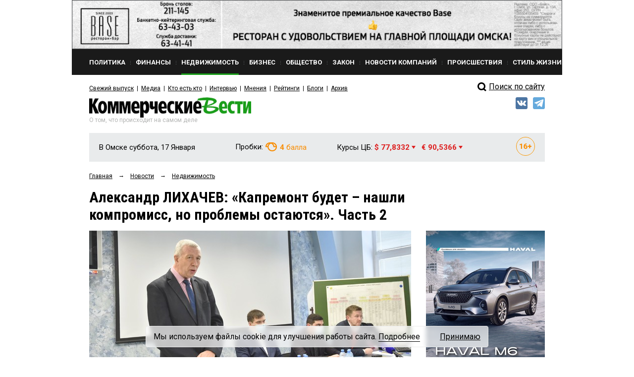

--- FILE ---
content_type: text/html; charset=utf-8
request_url: https://kvnews.ru/news-feed/145028
body_size: 30362
content:


<!DOCTYPE html>
<html prefix="og: http://ogp.me/ns#">
<head>
	<meta http-equiv="content-type" content="text/html; charset=utf-8">
	<meta name="viewport" content="width=device-width"> <!-- , initial-scale=1, minimum-scale=1, maximum-scale=1 -->
	<title>Александр ЛИХАЧЕВ: «Капремонт будет – нашли компромисс, но проблемы остаются». Часть 2 — KVnews.ru</title>
	<meta name="title" content="Александр ЛИХАЧЕВ: «Капремонт будет – нашли компромисс, но проблемы остаются». Часть 2 — KVnews.ru">
	<meta name="keywords" content="капитальный ремонт, Александр ЛИХАЧЕВ, ЖКХ">
	<meta name="description" content="Реализация программы заваливается, но Омская область ни разу не подала ни одной заявки на софинансирование капитального ремонта многоквартирных домов">

	<!-- Facebook Open Graph Protocol -->
	<meta property="og:title" content="Александр ЛИХАЧЕВ: «Капремонт будет – нашли компромисс, но проблемы остаются». Часть 2" />
	<meta property="og:type" content="website" />
	<meta property="og:description" content="Реализация программы заваливается, но Омская область ни разу не подала ни одной заявки на софинансирование капитального ремонта многоквартирных домов" />
    <meta property="og:image" content="http://kvnews.ru/upload/image/Lihachev171222.jpg" />
	<!-- 145028 -->

    <meta property="fb:app_id" content="1403012856631847"/>
    <meta property="fb:admins" content="tatiana.iljina.9"/>
    <meta property="fb:admins" content="victorkorb"/>
    <meta property="fb:admins" content="100005347570365"/>

	<link rel="canonical" href="https://kvnews.ru/news-feed/145028"/>
	
	<!-- <link href="/favicon.ico" rel="shortcut icon"> -->
	<link href="/faviconKB.svg" rel="shortcut icon">
	
	<link rel="stylesheet" type="text/css" href="/css_js/style.css?1741311976">
	<link rel="stylesheet" type="text/css" href="/css_js/responsive.css?1555046583">
	<link rel="stylesheet" type="text/css" href="/css_mpanel/prettyPhoto/css/prettyPhoto.css?1470247967"/>

	<!--[if IE 8]><link rel="stylesheet" href="/css_js/style_ie8.css?1470247963" type="text/css" media="screen, projection"><![endif]-->

	<link href='https://fonts.googleapis.com/css?family=Roboto+Condensed:400italic,400,700&subset=latin,cyrillic,latin-ext,cyrillic-ext' rel='stylesheet' type='text/css'>
	<link href='https://fonts.googleapis.com/css?family=Roboto:400,700,300&subset=latin,cyrillic,latin-ext,cyrillic-ext' rel='stylesheet' type='text/css'>

	<script type="text/javascript" src="/css_js/jquery-1.7.2.min.js?1470247963"></script>
	<script type="text/javascript" src="/css_js/jquery.form.js?1470247963"></script>
	<script type="text/javascript" src="/css_js/jquery.scrollTo-min.js?1470247963"></script>
	<script type="text/javascript" src="/css_js/jquery.easing.1.3.js?1470247963"></script>
	<script type="text/javascript" src="/css_js/jquery.easing.compatibility.js?1470247963"></script>
	<script type="text/javascript" src="/css_js/jquery.textshadow.js?1470247963"></script>
	<script type="text/javascript" src="/css_js/design.js?1569229139"></script>
	<script type="text/javascript" src="/css_js/script.js?1719820226"></script>
	<script type="text/javascript" src="/css_mpanel/prettyPhoto/jquery.prettyPhoto.js?1470247968"></script>

	<script type="text/javascript" src="/css_js/swfobject.js?1470247963"></script>
	<script type="text/javascript" src="/css_js/uppod_flash.js?1470247963"></script>

	<script type="text/javascript" src="/css_js/adriver.core.2.js?1470247963"></script>

	<link rel="stylesheet" type="text/css" href="https://lk.omskrielt.com/css/partner/kvesti.css"/>
    <script type="text/javascript" src="https://lk.omskrielt.com/js/photolenta.js"></script>
	
	<script src="https://www.google.com/recaptcha/api.js" async defer></script>
	
	<script type="application/ld+json">
	{
		"@context": "https://schema.org",
		"@type": "Organization",
		"url": "http://kvnews.ru/",
		"logo": "http://kvnews.ru/img/tpl/logo.png"
	}
	</script>

	
<!-- 5Ikq4YRzYS3YoZ32mGZbHa9pSCs -->
<meta name="alexaVerifyID" content="5Ikq4YRzYS3YoZ32mGZbHa9pSCs" />
<meta name="rp2b741cb6943b48b399a43bfaaefaa5cd" content="5703a9e4bc70162494222575feb3cd8a" />
<meta name="spr-verification" content="227a0c73cd53b9a" />
<meta name="d771e5d082964cb22d0efcb9512d0094" content="">
</head>
<body itemscope="" itemType="http://schema.org/WebPage" >

<header itemscope itemtype="http://schema.org/WPHeader">
    <meta itemprop="headline" content="Александр ЛИХАЧЕВ: «Капремонт будет – нашли компромисс, но проблемы остаются». Часть 2 — KVnews.ru">
    <meta itemprop="description" content="капитальный ремонт, Александр ЛИХАЧЕВ, ЖКХ">
    <meta itemprop="keywords" content="Реализация программы заваливается, но Омская область ни разу не подала ни одной заявки на софинансирование капитального ремонта многоквартирных домов">
</header>




<div class="contain">
	<!--structure.getProperty(ad_widebanner, 22764, ad_widebanner_home)-->
	<div class="banner-wide">
	<a href="https://www.base-omsk.ru/?erid=2W5zFK2hU3r" target="_blank" data-id="1808">
		<img src="/upload/image/BASE_900x90.gif" alt="" width="100%"/>
	</a>
</div>

	<div class="clear"></div>

	<div class="header">
		<div class="header-menu-wr" id="header-menu-wr">
			<div class="header-menu-wr-helper" id="header-menu-wr-helper">
				<div class="header-top-menu">
					<ul itemscope itemtype="http://schema.org/SiteNavigationElement">
							<li class="item ">
	<a href="/news/rubric/politics" itemprop="url"><div class="wr">Политика</div></a>
</li><li class="delimiter">
	<div class="bg"></div>
</li><li class="item ">
	<a href="/news/rubric/finance" itemprop="url"><div class="wr">Финансы</div></a>
</li><li class="delimiter">
	<div class="bg"></div>
</li><li class="item active">
	<a href="/news/rubric/realty" itemprop="url"><div class="wr">Недвижимость</div></a>
</li><li class="delimiter">
	<div class="bg"></div>
</li><li class="item ">
	<a href="/news/rubric/business" itemprop="url"><div class="wr">Бизнес</div></a>
</li><li class="delimiter">
	<div class="bg"></div>
</li><li class="item ">
	<a href="/news/rubric/society" itemprop="url"><div class="wr">Общество</div></a>
</li><li class="delimiter">
	<div class="bg"></div>
</li><li class="item ">
	<a href="/news/rubric/law" itemprop="url"><div class="wr">Закон</div></a>
</li><li class="delimiter">
	<div class="bg"></div>
</li><li class="item ">
	<a href="/news/rubric/company" itemprop="url"><div class="wr">Новости компаний</div></a>
</li><li class="delimiter">
	<div class="bg"></div>
</li><li class="item ">
	<a href="/news/rubric/accident" itemprop="url"><div class="wr">Происшествия</div></a>
</li><li class="delimiter">
	<div class="bg"></div>
</li><li class="item ">
	<a href="/news/rubric/lifestyle" itemprop="url"><div class="wr">Стиль жизни</div></a>
</li>
					</ul>
					<div class="clear"></div>
				</div>

				<div class="header-menu-delimiter"></div>

				<div class="header-down-menu">
					<ul itemscope itemtype="http://schema.org/SiteNavigationElement">
						<li class="item"><a href="/gazeta/2026/yanvar/1" itemprop="url">Свежий выпуск</a></li>
<li class="delimiter"></li>
							<li class="item"><a href="/menu/media" itemprop="url">Медиа</a></li><li class="delimiter"></li><li class="item"><a href="/vips/a" itemprop="url">Кто есть кто</a></li><li class="delimiter"></li><li class="item"><a href="/menu/interviews" itemprop="url">Интервью</a></li><li class="delimiter"></li><li class="item"><a href="/menu/opinions" itemprop="url">Мнения</a></li><li class="delimiter"></li><li class="item"><a href="/menu/ratings" itemprop="url">Рейтинги</a></li><li class="delimiter"></li><li class="item"><a href="/menu/blogs" itemprop="url">Блоги</a></li><li class="delimiter"></li><li class="item"><a href="/menu/archive" itemprop="url">Архив</a></li>
					</ul>
					<div class="clear"></div>
				</div>

				<div class="clear"></div>
			</div>
			<div class="clear"></div>
		</div>

		<div class="open-menu-btn" id="open-menu-btn" data-active="0">
			<span class="wr">Все рубрики</span>
		</div>

		<div class="header-search">
            <!--
			<div class="header-search-link"><a href="/search">Поиск<i class="pic"></i></a></div>
			<div class="clear"></div>
			<form action="/search" method="post">
				<input type="text" name="words" value="Поиск по сайту">
				<input type="submit" value="">
			</form>
			<div class="clear"></div>
			<br>
<div class="clear"></div>
			-->
            <div style="margin-top: 5px;">
                <a href="/search/">
                    <div class="header-search-icon"></div>
                    <span>Поиск по сайту</span>
                </a>
            </div>
            <style>
                .header-search-icon {
                    position: relative;
                    top: -2px;
                    width: 28px !important;
                    float: left !important;
                    height: 26px !important;
                    border: 0 !important;
                    background: url(/img/tpl/sprite.png) -7px -2px !important;
                }
            </style>
            <!--div class="ya-site-form ya-site-form_inited_no" onclick="return {'action':'http://kvnews.ru/search','arrow':false,'bg':'transparent','fontsize':16,'fg':'#000000','language':'ru','logo':'rb','publicname':'поиск по сайту','suggest':true,'target':'_self','tld':'ru','type':3,'usebigdictionary':true,'searchid':2335103,'input_fg':'#000000','input_bg':'#ffffff','input_fontStyle':'normal','input_fontWeight':'normal','input_placeholder':'поиск по сайту','input_placeholderColor':'#000000','input_borderColor':'#7f9db9'}"><form action="https://yandex.ru/search/site/" method="get" target="_self" accept-charset="utf-8"><input type="hidden" name="searchid" value="2335103"/><input type="hidden" name="l10n" value="ru"/><input type="hidden" name="reqenc" value=""/><input type="search" name="text" value=""/><input type="submit" value="Найти"/></form></div><style type="text/css">.ya-page_js_yes .ya-site-form_inited_no { display: none; }</style><script type="text/javascript">(function(w,d,c){var s=d.createElement('script'),h=d.getElementsByTagName('script')[0],e=d.documentElement;if((' '+e.className+' ').indexOf(' ya-page_js_yes ')===-1){e.className+=' ya-page_js_yes';}s.type='text/javascript';s.async=true;s.charset='utf-8';s.src=(d.location.protocol==='https:'?'https:':'http:')+'//site.yandex.net/v2.0/js/all.js';h.parentNode.insertBefore(s,h);(w[c]||(w[c]=[])).push(function(){Ya.Site.Form.init()})})(window,document,'yandex_site_callbacks');</script-->
		</div>

		<div class="clear"></div>

		<div class="header-log">
			<div class="logo">
				<a href="/"><img src="/img/tpl/logo.png" alt="Коммерческие вести" style="display: none;"><div class="img"></div></a>
				<div class="today">Суббота, 17 Января</div>
				<div class="text">О том, что происходит на самом деле</div>
			</div>
			
			
            <div class="socials">
                <!--a href="https://www.facebook.com/KVnews.ru/ " target="_blank">
                    <img src="/images/tpl/fb.png" title="Facebook" alt=""/>
                </a-->
                <a href="https://vk.com/kvnews" target="_blank">
                    <img src="/images/tpl/vk.png" title="VKontakte" alt=""/>
                </a>
                <a href="https://t.me/kvnews" target="_blank">
                    <img src="/images/tpl/tg.png" title="Telegram" alt=""/>
                </a>
                <!--a href="https://twitter.com/KVnewsru" target="_blank">
                    <img src="/images/tpl/tw.png" title="Twitter" alt=""/>
                </a-->
            </div>
			
			
			<!--
			<div class="login">
				<div class="sec"><a href=""><div class="pic"></div>Вход</a></div>
				<div class="sec del invise"></div>
				<div class="sec invise"><a href="">Подписка</a></div>
			</div>
			-->

			<div class="clear"></div>
		</div>

		<div class="header-widget-wr">
			<div class="header-widget">
				<div class="block">
					<div class="widget-today">
						<div class="today">В Омске суббота, 17 Января</div>
						<div class="today-mini">В Омске:</div>
					</div>
				</div>
                <div class="block" style="height:40px">
				  <!--	<div class="widget-weather widget-weather-blue widget-weather-ovc">
	<span class="img"></span>
	<span class="cel"><b>-15</b> C°</span>
</div> -->
				</div>
				<div class="block">
					<div class="widget-tubes widget-tubes-yellow">
	<span class="text">Пробки:</span>
	<span class="balls">
		<span class="img"></span>
		<b>4</b> балла
	</span>
</div>
				</div>
				<div class="block">
					<div class="widget-currency">
	<span class="text">Курсы ЦБ:</span>
	<span class="dollar red">$ 77,8332 <i class="triangle"></i></span>&nbsp;&nbsp;
	<span class="euro red">&euro; 90,5366 <i class="triangle"></i></span>
</div>
				</div>
				<div class="block age-icon">
					<svg width="38" height="38" viewBox="0 0 38 38" fill="none" xmlns="http://www.w3.org/2000/svg">
						<path d="M11.9985 13.3286V24H9.70605V15.936L7.23047 16.6904V14.918L11.7715 13.3286H11.9985ZM20.8535 13.2041H21.2051V15.0205H21.0732C20.5605 15.0205 20.0918 15.0938 19.667 15.2402C19.2471 15.3867 18.8833 15.604 18.5757 15.8921C18.2681 16.1753 18.0312 16.5269 17.8652 16.9468C17.7041 17.3618 17.6235 17.8403 17.6235 18.3823V20.1987C17.6235 20.5649 17.6553 20.8848 17.7188 21.1582C17.7871 21.4268 17.8848 21.6514 18.0117 21.832C18.1436 22.0078 18.3022 22.1421 18.4878 22.2349C18.6733 22.3228 18.8833 22.3667 19.1177 22.3667C19.3276 22.3667 19.5205 22.3203 19.6963 22.2275C19.8721 22.1348 20.0234 22.0029 20.1504 21.832C20.2773 21.6611 20.375 21.4634 20.4434 21.2388C20.5117 21.0093 20.5459 20.7603 20.5459 20.4917C20.5459 20.2085 20.5093 19.9521 20.436 19.7227C20.3677 19.4883 20.2676 19.2881 20.1357 19.1221C20.0088 18.9561 19.8525 18.8291 19.667 18.7412C19.4814 18.6484 19.2764 18.6021 19.0518 18.6021C18.7295 18.6021 18.4512 18.6753 18.2168 18.8218C17.9824 18.9683 17.8018 19.1562 17.6748 19.3857C17.5479 19.6152 17.4819 19.8496 17.4771 20.0889L16.8691 19.5835C16.8691 19.2515 16.9351 18.9243 17.0669 18.6021C17.2036 18.2749 17.3965 17.9795 17.6455 17.7158C17.8945 17.4473 18.1997 17.2349 18.561 17.0786C18.9272 16.9175 19.3447 16.8369 19.8135 16.8369C20.3066 16.8369 20.7412 16.9321 21.1172 17.1226C21.4932 17.3081 21.8081 17.5669 22.062 17.8989C22.3208 18.231 22.5137 18.6191 22.6406 19.0635C22.7725 19.5029 22.8384 19.9741 22.8384 20.4771C22.8384 20.9946 22.748 21.478 22.5674 21.9272C22.3916 22.3716 22.1426 22.7598 21.8203 23.0918C21.498 23.4238 21.1123 23.6826 20.6631 23.8682C20.2188 24.0537 19.7231 24.1465 19.1763 24.1465C18.6099 24.1465 18.0923 24.0464 17.6235 23.8462C17.1597 23.646 16.7544 23.3604 16.4077 22.9893C16.0659 22.6133 15.7998 22.1641 15.6094 21.6416C15.4238 21.1191 15.3311 20.5332 15.3311 19.8838V19.0269C15.3311 18.1382 15.4678 17.3374 15.7412 16.6245C16.0195 15.9116 16.4053 15.3013 16.8984 14.7935C17.3965 14.2808 17.9824 13.8877 18.6562 13.6143C19.3301 13.3408 20.0625 13.2041 20.8535 13.2041ZM30.9902 18.0015V19.9863H23.6807V18.0015H30.9902ZM28.4268 15.167V22.9307H26.2734V15.167H28.4268Z" fill="#F98E04"/>
						<rect x="0.5" y="0.5" width="37" height="37" rx="18.5" stroke="#F89804"/>
					</svg>
				</div>
				<div class="clear"></div>
			</div>
		</div>
	</div>


	
<script type="application/ld+json">
    {
      "@context": "https://schema.org",
      "@type": "NewsArticle",
      "mainEntityOfPage": {
        "@type": "WebPage",
        "@id": "https://google.com/article"
      },
      "headline": "Александр ЛИХАЧЕВ: «Капремонт будет – нашли компромисс, но проблемы остаются». Часть 2",
      "image": [
        "/upload/image/Lihachev171222.jpg"
       ],
      "datePublished": "2022-12-18T07:37:39+06:00",
      "dateModified": "2026-01-15T05:03:25+06:00",
      "author": {
        "@type": "Person",
        "name": "Лихачев Александр Владимирович"
      },
       "publisher": {
        "@type": "Organization",
        "name": "kvnews",
        "logo": {
          "@type": "ImageObject",
          "url": "http://kvnews.ru/img/tpl/logo.png"
        }
      },
      "description": "<p>Реализация программы заваливается, но Омская область ни разу не подала ни одной заявки на софинансирование капитального ремонта многоквартирных домов</p>"
    }
</script>
	
<div class="-margin-side">
	<div class="-grid-center">
		<div class="-grid-center-wr">
			<div class="navibar" itemprop="http://schema.org/breadcrumb" itemscope="" itemtype="http://schema.org/BreadcrumbList">
				<ul>
					<li>
						<div  itemprop="itemListElement" itemscope="" itemtype="http://schema.org/ListItem">
							<a href="/" itemprop="item"><span itemprop="name">Главная</span></a>
							<meta itemprop="position" content="1">
						</div>
					</li>
					<li>&rarr;</li>
					<li>
						<div  itemprop="itemListElement" itemscope="" itemtype="http://schema.org/ListItem">
							<a href="/news-feed" itemprop="item"><span itemprop="name">Новости</span></a>
							<meta itemprop="position" content="2">
						</div>
					</li>
					<li>&rarr;</li>
					<li>
						<div  itemprop="itemListElement" itemscope="" itemtype="http://schema.org/ListItem">
							<a href="/news/rubric/realty" itemprop="item">
								<span itemprop="name">Недвижимость</span>
							</a>
							<meta itemprop="position" content="3">
						</div>
					</li>
				</ul>
				<div class="clear"></div>
			</div>
			
			<div class="news-page">
				<h1 class="h1-medium">Александр ЛИХАЧЕВ: «Капремонт будет – нашли компромисс, но проблемы остаются». Часть 2</h1>
			
				
			</div>
		</div>
	</div>
</div>

<div class="-grid-sidebar">
	<div class="-grid-sidebar-wr">
	</div>
</div>

<div class="-margin-side">
<div class="-grid-center">
	<div class="-grid-center-wr">
	
	<div class="news-page">
	
	<div class="top-img"><img src="/cache/img/stRateably_650x325_0/Lihachev171222.jpg" alt="" width="100%"></div>
	
	<div class="count-bar">
		<div class="count-bar-date"> 18 декабря 2022 15:00</div>
		<div class="count-bar-wr">
			<div class="count-bar-com"><i class="pic"></i>10</div>
			<div class="count-bar-view"><i class="pic"></i>3220</div>
		</div>
		<div class="clear"></div>
	</div>

        	<div class="banner__block2"><!-- NEWS_LEED_ADPT -->
<ins class="adsbygoogle"
     style="display:block"
     data-ad-client="ca-pub-4660517896682502"
     data-ad-slot="7848411277"
     data-ad-format="auto"></ins>
<script>
(adsbygoogle = window.adsbygoogle || []).push({});
</script></div>




	<div class="news-page-content html_format zzz">
		<h3>Реализация программы заваливается, но Омская область ни разу не подала ни одной заявки на софинансирование капитального ремонта многоквартирных домов. </h3><p>В прошлом номере газеты мы <a href="https://kvnews.ru/news-feed/144883" target="_blank">подробно обсудили</a> внесенный в Законодательное Собрание Омской области для принятия в первом чтении проект закона № 1514-7 «О внесении изменений в Закон Омской области «Об организации проведения капитального ремонта общего имущества в многоквартирных домах, расположенных на территории Омской области», который фактически ставил крест на устоявшейся за 10 лет системе капитального ремонта многоквартирных домов на специальных счетах.</p><p>Поскольку у меня ранее было положительное мнение о вновь назначенном министре энергетики и жилищно-коммунального комплекса Омской области В.Ю. ШНИПКО, умышленно не стал нигде (особенно в Интернете), кроме «Коммерческих Вестей», которую, прямо скажем, читает в большей степени наиболее грамотная часть омичей, если позволительно сказать «элита», разжигать страсти вокруг этого вопроса в надежде, что он будет отрегулирован, как и положено, в кабинете органом исполнительной власти в данной сфере управления, что в итоге и произошло.</p><p>Потому этот материал будет больше аналитический, но и без жареного совсем обойтись нельзя, так как проблемы организации проведения капитального ремонта остаются с нами и в 2023 году.</p><p><b>Развязка в миттельшпиле</b></p><p>Для понимания далеких от шахмат читателей: миттельшпиль – середина партии, когда от игроков в наибольшей степени требуется умение анализировать позицию и предугадывать ходы соперника, как он попытается перехитрить оппонента, ну и быть готовым отразить атаку, решить, принимать ли возможную жертву или ответить асимметрично через прокурора. Как хорошо написано в Википедии: «Миттельшпиль характеризуется большим количеством фигур и разнообразием планов игры».</p><p>Отдаю должное председателю профильного комитета Законодательного Собрания Омской области Д.С. ШИШКИНУ, который позвонил сразу по прочтении материала и сообщил о готовности встречаться и обсуждать наши предложения.</p><p>Также нужно отметить работу министра энергетики и ЖКК Омской области, который всю неделю встречался с фигурами сначала по отдельности, а 2 декабря собрал рабочую группу по доработке проекта закона. По себе знаю, насколько трудно убеждать оппонентов как-то сблизить точки зрения, так как тут у каждого своя правда, и каждый считает, что именно он прав. Да еще эмоции взаимных обид накладывают отпечаток. В данном случае вновь назначенному министру удалось внести на рабочую группу такой проект поправок в текст проекта закона, что он был принят почти единогласно при одном воздержавшемся (это был не я).</p><p>Конкретно, помимо чисто технических изменений, в значительной степени были дополнены поправки 5 и 6 к существующему тексту закона.</p><p>В прошлом номере мы подробно обсуждали поправку 6). Напомню, что сутью ее явилось изменение закона таким образом, что теперь в первоначальной новой редакции орган местного самоуправления должен был ехать на дома, все проверять, промерять и вместе с представителем жильцов подписывать акт сдачи-приемки выполненных работ на спецсчете, что делать некому просто потому, что иначе вместо работы чиновники мэрии и округов будут все рабочее время ходить по адресам проверок – там же в фонде и УК под две тысячи этих домов со спецсчетами, и, как правило, каждый год дом заказывает один – два вида работ (услуг).</p><p>Как пояснил министр, это просто техническая ошибка. Не могу не верить высокому руководителю, тем более что заместитель директора фонда капремонта Н.Е. КОНДРАТЕНКО действительно ответила мне в личной беседе в ответ на мое хамскую насмешку над этой нормой, что они писали в Минэнерго, что в тексте имеется техническая ошибка, и не собирались посылать администрацию принимать дома со спецсчетами, в ремонт которых ни бюджет, ни фонд капремонта ни копейки денег не вложили.</p><p>Таким образом, рабочая группа единогласно утвердила поправку 6) в следующей редакции:</p><blockquote><p><i>«3. Основанием для перечисления региональным оператором средств по договору на оказание услуг и (или) выполнение работ по проведению капитального ремонта общего имущества <b>в многоквартирном доме, собственники помещений в котором формируют фонд капитального ремонта на счете регионального оператора</b>, является акт приемки оказанных услуг и (или) выполненных работ по проведению капитального ремонта общего имущества (за исключением случая, указанного в части 3 статьи 190 Жилищного кодекса Российской Федерации). Такой акт должен быть подписан в том числе органом местного самоуправления Омской области и лицом, которое уполномочено действовать от имени собственников помещений в многоквартирном доме (в случае если капитальный ремонт общего имущества в многоквартирном доме проводится на основании решения собственников помещений в данном многоквартирном доме)»</i> (дополненный текст выделен жирным шрифтом).</p></blockquote><p>Наиболее тщательно обсуждался текст поправки 5), которая касается содержания так называемого тринадцатого абзаца части 1 статьи 15 закона, где изложен перечень видов работ (услуг) для многоквартирных домов со спецсчетами. Сразу сначала приведу итоговую редакцию, проголосованную рабочей группой:</p><blockquote><p><i>«5) в пункте 1 статьи 15:</i></p><p><i>– абзац тринадцатый изложить в следующей редакции:</i></p><p><i>«Для многоквартирных домов, собственники помещений в которых выбрали способ формирования фонда капитального ремонта на специальном счете, перечень услуг и (или) работ по капитальному ремонту общего имущества помимо указанных услуг и (или) работ также включает в себя устройство систем противопожарной автоматики и дымоудаления, установку коллективных (общедомовых) приборов учета потребления ресурсов, необходимых для предоставления коммунальных услуг, а также для учета стоков водоотведения, и узлов управления и регулирования потребления этих ресурсов (тепловой энергии, горячей и холодной воды, электрической энергии, газа), установку автоматизированных информационно-измерительных систем учета потребления коммунальных ресурсов и коммунальных услуг, работы по замене и (или) восстановлению инженерных сетей многоквартирного дома, отнесенные в соответствии с законодательством о градостроительной деятельности к реконструкции объектов капитального строительства, переустройство невентилируемой крыши на вентилируемую крышу, устройство выходов на кровлю, благоустройство дворовой территории, ремонт подъездов, утепление фасада, ремонт систем вентиляции, мусороудаления, оборудование убежищ и укрытий в подвальных этажах, проведение энергетического обследования с составлением энергетического паспорта, изготовление технического плана (паспорта) и (или) кадастрового паспорта, проведение технического обследования, проверки достоверности определения сметной стоимости работ по капитальному ремонту, осуществление строительного контроля за проведением работ по капитальному ремонту общего имущества».</i></p></blockquote><p><b>Теперь комментарии.</b></p><p>Первое и основное для тех читателей, кто не просто развлекается длинными зимними вечерами, как чиновники выясняют между собой отношения, а реально заинтересованы в продолжении работ по капитальному ремонту на домах со спецсчетами – <b>ответственно заявляю, что ни одного вида работ у нас пока не отняли</b> (надо понимать, что этот проект еще должен быть завизирован губернатором и получить поддержку депутатов на сессии), и есть там еще один подводный камень, но не буду его называть, чтобы не учить затаившихся бессовестных оппонентов.</p><p>Как пояснил представитель Омского городского совета в рабочей группе заместитель председателя профильного комитета депутат Андрей НИКИТИН, являющийся, как известно, руководителем ООО «ЖКО «Московка» – в его УК более 80% домов на спецсчетах, как сарафанное радио за считаные часы разошлась информация, что часть видов работ на спецсчетах могут запретить, и многие активисты стали обращаться к нему как к директору и депутату.</p><p>Второе, поясняю логику изменений текста части 1 статьи 15: рабочая группа вновь пошла по тому же пути, как при принятии предыдущих изменений в закон в 2019 году (областной закон № 2222-ОЗ) – виды работ (услуг), которые фонд не может потянуть, исключаются из основной части и переносятся в тринадцатый абзац.</p><p>Например, это касается переустройства плоских крыш с кровлей из рулонных или наплавных материалов в скатную (шатровую) с кровлей из штучных материалов. Несомненно, дело хорошее и важное. Вот в ООО «Труд», где, как известно, я являюсь соучредителем, мы по мировому соглашению и при поддержке вспоминаемого всегда жильцами добрым словом первого заместителя мэра города А.А. ПОПОВЦЕВА по мировому соглашению модернизировали таким образом крышу дома по ул. Вокзальной, 20 – и она уже почти 10 лет как не протекает, хотя до этого каждый год латали. Ну, невозможно технически обеспечить длительное безаварийное использование плоской крыши в условиях Сибири. Кто не знает, она же как устроена: на этих домах нет водосточных труб в обычном понимании этого слова – типа на крыше под кровлей оборудована так называемая разуклонка, и вода типа сама стекает в воронки и водосточные трубы внутри тела стены здания. Всегда напоминаю, что этот типовой проект разработан институтом «Ставропольгражданпроект». Для Ставрополя, Краснодара и далее по списку южных городов, а теперь еще и для Херсона с Мелитополем, где растут арбузы, это хорошо. Но у нас в марте каждые сутки днем тает, а вечером застывает. И через пару лет между слоями покрытия, вокруг этих воронок начинают появляться трещины, потом отверстия, а потом и жалоба в ГЖИ, что мою квартиру залило. Не зря же в нашем основном документе ВСН 58-88, определяющем продолжительность межремонтной эксплуатации конструктивных элементов и инженерных систем дома, такие плоские крыши с кровлей из рулонных или наплавных материалов живут только 10 лет (что на практике бывает крайне редко), а даже шиферная кровля, не говоря уже о кровлях из обработанного по новым технологиям металлопрофиля – 30 лет. Разница в труде и деньгах – в три раза минимум.</p><p>Но, справедливости ради, и стоимость этих видов работ разная. Когда делали дом по ул. Вокзальной, 20, на тот период (2015 год) просто переложить рулоны рубемаста по плоской кровле стоило 2,2 млн рублей, а модернизация крыши в скатную шатровую – почти 8 миллионов рублей. Отсюда и выступления представителей фонда капремонта в рабочей группе о том, что справедливость тоже понятие субъективное: для одних получается хорошо, что мы делаем им «вечную» крышу», но для жильцов других домов, кто ожидает годами самого простого ремонта, это отдаление его перспективы. Ведь общий котел чем принципиально отличается от спецсчета – там ремонт одного дома производится на деньги от взносов других домов.</p><p>Руководители фонда привели неприятную, но объективную статистику – уже по факту сегодня 815 домов никогда до конца действия существующей областной программы (2046 год) не возвратят долги за сделанный ремонт – это дома, которые по халатности прежних двух мэров сначала включили в так называемый краткосрочный план ремонта на год, а после проведения капитального ремонта одного конструктивного элемента (как правило, крыши) в целом признали аварийными (ветхими) и будут сносить, а также дома, которые при расчете месячного взноса при стопроцентной собираемости, что бывает только в новогодней сказке, умноженного на 12 и на 30 лет – все равно не перекрывают затраты по смете уже выполненного ремонта (это небольшие так называемые на профессиональном жаргоне малоквартирные дома).</p><p>Вот почему рабочая группа посчитала справедливым при всех этих обстоятельствах перевести ряд такого рода дорогостоящих работ в «тринадцатый абзац» – на спецсчета: есть у тебя деньги, накопили вы или заняли в банке либо в УК – флаг вам в руки, никто ни одну работу (услугу) из 13-го абзаца не исключил, но не за счет других домов.</p><p>Кстати, про подробно описанное нами в прошлом материале <i>«осуществление строительного контроля за проведением работ по капитальному ремонту общего имущества»</i>, он также остается, но только для домов со спецсчетами, так как, вы помните – в фонде введено специализированное подразделение и для домов общего котла фонд сам осуществляет этот контроль.</p><p><b>Чем порадовали народ к Новому году</b></p><p>Если проект закона будет принят в редакции, одобренной рабочей группой, считаю, что руководителям Минэнерго и депутатам будет с чем приходить на встречи с населением: предложения, которые поступали от представителей домов за последний год, также нашли отражение в проекте закона.</p><p>Во-первых, это дополнение группы приборов учета приборами «для учета стоков водоотведения». Можно смеяться сколько угодно, пока не пришли квитанции. Да, мне, как и большинству читателей, эти лишние 50 рублей роли не играют, но каждую неделю веду прием и вижу пожилых людей, которые реально копейки считают, – для них это актуально. Кратко напомню суть, может, кому из читателей и пригодится. Если на доме установлены приборы учета горячей воды и холодной воды, а на новых домах после 2001 года (тогда постановление вышло) на всех они установлены, то вне зависимости от реального количества стоков в канализационную сеть города вы с сентября платите по сумме полученных в дом горячей и холодной воды. Посмотрите квитанции УК – и все увидите сами. Полагаю очевидным, что по факту в канализацию сливается гораздо меньше жидкости. Ясно, постановление несправедливое, если не сказать больше, но это закон. И только установив прибор учета стоков, который и стоит-то не очень дорого – от 50 до 90 тыс. рублей, дом будет платить в разы меньше, по факту учета стоков. Другое дело, что на некоторых домах один единый сток – там проще, а на других домах – отдельные выводы из каждого подъезда, но это уже технология. Мы должны дать людям возможность реализовать свои права, а они уж пусть на собраниях решают, какие виды работ (услуг) осуществлять.</p><p>Нельзя забывать и известную поговорку о том, что сам себя не похвалишь – никто не похвалит: по моему предложению дополнили список услугой «проверка достоверности определения сметной стоимости работ по капитальному ремонту», за что теперь будут недовольны некоторые подрядчики и отдельные УК, кто обманывал жильцов, еще и в интернет после принятия закона обязательно про это напишу. Дело в том, что в чем преимущество спецсчетов в ценовой политике – фонд считает по так называемой предельной стоимости (не потому, что они жулики, так положено), а мы вправе сами определить с подрядчиком стоимость работ, как договоримся. Но не на всех домах же есть люди, кто может это квалифицированно сделать. И иногда подрядчики и УК используют эту ситуацию, прямо назвать вещи своими именами, жульничают. Последний раз по жалобе совета дома попросил специалистов проверить крышу дома по ул. Волочаевской, 13е, которую УК делала по спецсчету, и нашли обмана на 300 тысяч рублей с гаком. Чтобы не оказаться в таком положении, и существуют экспертные организации, наиболее известная из которых «Сибирский центр ценообразования в строительстве, промышленности и энергетике». Мы в моих УК все сметы пропускаем через проверку, так как я не хочу, чтобы жильцы потом сказали, что мы своровали их деньги. Но эта услуга стоит до 30 тыс. рублей (там плата в зависимости от количества проверяемых строк в смете) – для пятиэтажного дома это большая сумма, но сэкономят в результате проверки больше хотя бы потому, что, зная, что смета пойдет на проверку, подрядчик просто не будет завышать: ведь по итогу жильцы могут и вообще от такого подрядчика отказаться – раз он уже начал с обмана.</p><p>А что происходит сегодня? Да, продвинутые старшие знают, что можно сдать сметы на проверку. Но где взять свободные 20 тыс. рублей – жильцы сдавать откажутся, скажут: мы и без того за капремонт платим. В УК не всегда есть деньги по строке «текущий ремонт». И из-за отсутствия небольшой суммы люди теряют гораздо большие деньги на обмане. Вот чем важен закон о капремонте, все практические ситуации нужно учесть.  </p><p>Наконец, дополнена очень актуальная сегодня позиция – оборудование убежищ и укрытий. Некоторые на рабочей группе начали посмеиваться, но их остудил председатель профильного комитета Законодательного Собрания Дмитрий Сергеевич ШИШКИН, который пояснил актуальность этой ситуации. Ведь не обязательно, что Украина сбросит на Омск ядерную бомбу – может произойти и техногенная катастрофа, что придется какое-то время прятаться по подвалам. Речь не идет о бункере для месячного пребывания: металлическая дверь от проникновения огня, умывальник, туалет, скамьи, вентиляция, два выхода на случай обрушения части дома – все это реально сделать, и спасенные люди скажут спасибо за своевременное грамотное решение, позволившее выполнить такого рода работы. Два совета дома уже обратились к депутатам и в Минэнерго с такой просьбой – это дома по ул. Карбышева, 3 (председатель С.А. МЫЗНИКОВ, который единственный, кто мне известен из всего города, кто реально проводил дезобработку от ковида и решением совета дома они тогда запретили проезд автотранспорта по двору) и ул. Вокзальной, 20 (награжденная два года назад грамотой губернатора А.Л. БУРКОВА Вера Антоновна ШЕСТАКОВА). Примут закон, и другие дома подтянутся, многие ждут.</p><p><b>Сложный компромисс</b></p><p>Теперь откуда в наших стройных рядах появился воздержавшийся – это депутат от КПРФ В.А. ВИНИЧЕНКО.</p><p>Дело в том, что единственное, что пришлось полностью исключить из текста закона, это возможность проведения работ по усилению каркаса домов первых массовых серий, именно которые определяются как реконструкция (это принципиально отметил представитель департамента городского хозяйства Николай МАШКОВ – проводить работы в рамках капремонта можно, но не связанные с реконструкцией объекта).</p><p>Причина самая простая. Впервые было официально озвучено, и потому теперь можно об этом писать, что в недрах Минэнерго разработан проект областной целевой программы усиления несущих каркасов многоквартирных домов первых массовых серий. Именно о необходимости такой программы более 10 лет на всех уровнях говорят члены рабочей группы ученый из СибАДИ Сергей АПАТИН и почтенный председатель СРО проектировщиков Юзеф Матвеевич МОСЕНКИС. Настал их день. Справедливости ради, как В.П. БОЙКО люди по всей области говорят спасибо за программу «Чистая вода», идеологом которой он был с 2005 года, так, если примут такую программу по домам 335-1 серии, омичи, кто в таких домах живет, должны быть признательны губернатору А.Л. БУРКОВУ и министру В.Ю. ШНИПКО. Такой программы никогда не было.</p><p>Естественно, если оставить финансирование этих работ за счет средств фонда капремонта, Минфин никогда не подпишет деньги из бюджета. Вот почему данный вид работ пришлось исключить вовсе.</p><p>Как я вижу – для жильцов это гораздо выгоднее целевая программа. Да, там будет очередь, но это не за свои деньги, а за счет бюджета. И наверняка, а не ходить пороги фонда и суда обивать годами, чтобы в итоге тебе сказали, что на тендер никто не заявился, как несчастная старшая дома ул. Горячева, 6а.</p><p>Не могу бросить камень в воздержавшегося депутата В.А. ВИНИЧЕНКО, который высказал простую мысль: почему нельзя было представить целевую программу одновременно с исключением данного вида работ – вот когда я увижу подписанную губернатором областную целевую программу, вот тогда и проголосую за.</p><p><b>Проблемы остаются с нами и в новом году</b></p><p>Да, считаю, что Минэнерго и рабочая группа потрудились над доработкой проекта закона отменно. Что могли – учли. Но есть проблемы, которые одной рабочей группой, даже в таком солидном составе, не решатся, положение с капитальным ремонтом по общему котлу в Омской области остается крайне сложным, если не критическим.</p><p>Дело в том, что с каждым годом дефицит средств фонда увеличивается. Уже писал, что план 2022 года будет выполнен менее чем на 20%, чего никогда за 10 дет программы не было.</p><p>Основная причина на поверхности: государство этим законом № 271-ФЗ сбросило с себя капремонт, о чем я прямо писал, когда принимали этот грабительский закон в 2012 году, но и регион не торопится брать на себя эту обузу. Никого не обвиняю, так всегда выступал против этого закона в принципе: раз я приватизировал или купил квартиру – я собственник со всеми вытекающими по закону обязательствами. Почему государство лезет своими щупальцами в мои дела? Хочу – плачу и ремонтирую, а не хочу – не плачу и живу в лачуге. Это свобода, капитализм на дворе. А ввели оброк, фактически новый налог.</p><p>Здесь хотел внести ряд предложений, но умные люди из областного правительства порекомендовали послушать<b><a href="https://www.youtube.com/watch?v=bJjAVl6GfxU" rel="nofollow" target="_blank">выступление депутата Государственной Думы Российской Федерации А.Л. БУРКОВА</a> </b>от 11 ноября 2015 года, что я и сделал. Оказывается, а он все знает, почему не делает, уж его надо спросить.</p><blockquote><p><i>— Сегодня ноябрь... В Омской области отремонтировано 146 домов из 1000 запланированных. Всем понятно, что реализация программы не дотягивает до 30 процентов. Программа в 2015 году с треском провалена.</i></p><p><i>Я скажу, в чем причина. Потому что закон о капремонте вышел из этих стен с родовыми травмами, несовместимыми с жизнью. Эти родовые травмы можно разделить на два типа: первое – это несправедливая система общего котла, которая сегодня заставляет людей платить за ремонт чужих домов, а самих при этом десятилетиями ждать ремонта своего дома. Такой подход в народе уже окрестили «коммунальным крепостничеством». Фактически через систему общего котла государство сегодня монополизировало весь процесс капитального ремонта многоквартирных домов.</i></p><p><i>Заметьте, государство само не тратит ни копейки, но в полном объеме распоряжается деньгами народа, собственников жилья. И возмутительно то, что весь этот процесс происходит в закрытом режиме. И у нашего правительства это во всех сферах так происходит: все неоткрыто, все непрозрачно.</i></p><p><i>Теперь о главном. У нас в стране все дома находятся в разном техническом состоянии и, соответственно, требуют разного количества финансовых ресурсов на проведение ремонта. Но почему-то тариф в регионе применяется единый для всех. И мы понимаем, что при таком подходе денег на всех точно не хватит, а если кому-то хватит, то это будет по остаточному принципу.</i></p><p><i>В таких условиях вряд ли можно реализовать данный план капитальных ремонтов.</i></p><p><i>Самое главное, о чем сегодня говорят люди. Это наплевательское отношение власти к закону. Государство не выполнило свое обязательство – обязательство о проведении капитального ремонта.</i></p><p><i>Теперь об экономических дефектах этого закона. Во всех регионах утверждалась программа капремонта и утверждался размер взноса на капремонт, раньше, чем были проведены проектно-сметные работы. Это то же самое, что поставить телегу впереди лошади и попытаться на этом поехать. Все поняли: а тарифов то не хватает на проведение ремонта, но фонды региональные вынуждены были загонять все это в тот тариф, который установлен.</i></p><p><i>В результате при ремонте сегодня вместо современных долговечных материалов снова кладут на крыши шифер, снова делают дешевую штукатурку, которая отваливается после первых же морозов. Все это происходит, и выбор материалов, и утверждение перечня работ, и стоимости работ происходит без участия главных заинтересованных лиц, самих собственников жилья.</i></p><p><i>Правительство могло бы определить конкретные объемы государственного финансирования.</i></p><p><i>Если бы жители дома могли сами участвовать в подготовке этой программы, могли контролировать качество этой работы, расходование средств, программа могла бы стать реальным драйвером развития страны, а не поводом для мошенничества, скандалов и социальной напряженности.</i></p></blockquote><p>И главная мысль выступления депутата А.Л. БУРКОВА: <i>«Закон о капитальном ремонте делит нашу страну на белых и черных людей. А потом мы удивляемся, почему люди, живущие в разных регионах, перестают себя ощущать гражданами одного государства».</i></p><p><b>А теперь только три факта.</b></p><p>Согласно краткосрочному плану капитального ремонта многоквартирных домов Республики Татарстан, правительство ежегодно, включая 2022 год, предусматривает в бюджете софинансирование ремонта на общем котле в размере 1 млрд 364 млн рублей (в Омской области – 0 рублей 00 копеек).</p><p>Вот лента новостей госкорпорации «Фонд содействия реформированию жилищно-коммунального хозяйства»: 1 декабря одобрены заявки Архангельской и Воронежской областей на софинансирование средств госкорпорации на замену лифтов; 2 декабря – утверждены отчеты Алтайского края и Липецкой области о расходовании в 2022 году средств софинансирования госкорпорации на проведение энергоэффективного капитального ремонта многоквартирных домов (Омская область ни на одну из этих программ заявок не подавала вообще).</p><p>В сентябре 2022 года КУ «Государственное учреждение Информационных технологий и телекоммуникаций» заключило с частной фирмой контракт на 62,4 млн рублей на установку за счет бюджета видеодомофонов в ряде домов Советского округа Омска.</p><p>На капремонт денег нет, а на домофоны в пользу частной иногородней фирмы есть – такие уж приоритеты нашего областного правительства.</p><p><b>Ранее репортаж был доступен только в печатной версии газеты «Коммерческие вести» от 7 декабря 2022 года.</b></p>
	</div>
	<div class="videoblockcont" style="margin:0 0 40px;display:none;">
		<div class="viditcont" id="vid1"><span data-vid=""></span></div>
		<div class="viditcont" id="vid2"><span data-vid=""></span></div>
		<div class="viditcont" id="vid3"><span data-vid=""></span></div>
	</div>
	

	
	
	
	
		<div class="banner__block4">
		<a href="https://euromed-omsk.ru/vse-akczii/akzii/razygryvaetsya-sertifikat-nominalom-200-000-rublej-na-lyubye-uslugi-evromeda/?utm_source=kv&utm_medium=gif&utm_campaign=rozygrysh_prizov&erid=2W5zFJobM2g" target="_blank" data-id="86647">
			<img src="/upload/image/kv.gif" alt=""/>
		</a>
	</div>
	
	<div class="opinion">
	<div class="opinion-person">
	<a href="/authors/l/aleksandr-lihachev"><img src="/cache/img/stRateably_60x60_0/Lihachev_small.jpg" alt="" height="72" width="72" class="opinion-ava"></a>
	<div class="opinion-person-wr">
		<div class="opinion-name"><a href="/authors/l/aleksandr-lihachev">Лихачев Александр Владимирович</a></div>
		<div class="opinion-seat">председатель Омского областного общества потребителей в сфере ЖКК</div>
	</div>
</div>
<div class="clear"></div>
</div>
		
	<div class="news-page-links">
		
<h6 class="title">Метки</h6>
<div class="links">
	<a href="/search/tag/102">капитальный ремонт</a>, <a href="/search/tag/234">Александр ЛИХАЧЕВ</a>, <a href="/search/tag/779">ЖКХ</a>
</div>


		<h6 class="title">Персоны</h6>
<div class="links">
	<a href="/vips/l/lihachv-aleksandr-vladimirovich">Лихачёв Александр Владимирович</a>
</div>
	</div>
	
	<div class="print-share-block">
	
	
		
	
		<div class="share-block-left comment_off0">
			<a href="#" id="comments_btn"><div class="-btn -btn-mini">Комментировать<i class="end"></i></div></a>
		</div>
	
		<div class="share-block-left">
			<noindex>
				<a href="/news-feed/145028=print" target="_blank" title="распечатать" rel="nofollow"><div class="-btn -btn-mini"><i class="-btn-print-pic"></i><!--Распечатать--><i class="end"></i></div></a>
			</noindex>
		</div>

        <script>
            $(document).ready(function() {
                if ($('.top-img').length)
                    $('.yashare-auto-init').attr('data-yashareImage', 'http://kvnews.ru' + $('.top-img img').attr('src'));
            });
        </script>

		<div class="share-block-left">
			<div class="share-block">
				<!-- Поделиться: -->
				<div class="share-block-wr">
					<script src="//yastatic.net/share2/share.js"></script>
					<div class="ya-share2" data-services="yaru,vkontakte,odnoklassniki" data-lang="ru" data-size="s"></div>			
				</div>
			</div>
		</div>
		
		
		<div class="share-block-left">
			
			<div class="rating-block" data-id="145028">
				<div class="rating-block-title">Рейтинг статьи</div>
				<div class="-btn-mini-rating-plus"></div>
				<div class="rating-block-number-plus rating-block-number">1</div>
				<div style="width: 30px; height: 1px; float: left;"></div>
				<div class="-btn-mini-rating-minus"></div>
				<div class="rating-block-number-minus rating-block-number">5</div>
				<div class="clear"></div>
			</div>
		
		</div>
		
		
		
		
		
		
		<div class="clear"></div>
	</div>
	
	

		
		<style>
			.custom_text {
				padding-bottom: 16px;
			}

			.lenta-kvesti-wrapper ~ br {
				display: none;
			}
		</style>

	
<div class="h3">Комментарии</div>
<div id="fb-root"></div>
<script>(function(d, s, id) {
  var js, fjs = d.getElementsByTagName(s)[0];
  if (d.getElementById(id)) return;
  js = d.createElement(s); js.id = id;
  js.src = "//connect.facebook.net/ru_RU/sdk.js#xfbml=1&version=v2.8&appId=1403012856631847";
  fjs.parentNode.insertBefore(js, fjs);
}(document, 'script', 'facebook-jssdk'));</script>

<div class="fb-comments" data-href="http://kvnews.ru/news-feed/145028?utm_source=dlvr.it&utm_medium=facebook" data-numposts="5" data-width="100%"></div>

<div class="comments-list">
	<div class="comments-list-wr">
		<div class="comments-list-item">
	<div class="com-left"><img src="/img/tpl/ava/ava6.jpg" width="60"></div>
	<div class="com-right">
		<div class="com-top"><span class="com-name">понимающий откуда ноги растут</span> <span class="com-date">27 февраля 2023 в 14:14:</span></div>
		<div class="com-bottom">
			Александр Владимирович,делай! Делай! Собаки лают,караван идёт В СК... Там вроде... Не прокуратура однако Ну чё тебя учить-только портить Позлее Вектор...
		</div>
	</div>
</div><div class="comments-list-item">
	<div class="com-left"><img src="/img/tpl/ava/ava5.jpg" width="60"></div>
	<div class="com-right">
		<div class="com-top"><span class="com-name">валерий</span> <span class="com-date">4 января 2023 в 05:56:</span></div>
		<div class="com-bottom">
			Сразу виден профессиональный мошенник- при том, что речь должна бы идти именно о капремонте ОБЩЕГО ИМУЩЕСТВА в многоквартирном доме, об этом ни слова.
		</div>
	</div>
</div><div class="comments-list-item">
	<div class="com-left"><img src="/img/tpl/ava/ava1.jpg" width="60"></div>
	<div class="com-right">
		<div class="com-top"><span class="com-name">Омич</span> <span class="com-date">26 декабря 2022 в 00:13:</span></div>
		<div class="com-bottom">
			Александр Владимирович, а что это вы в женском роде о себе пишете?)) оговорка по Фрейду?))
		</div>
	</div>
</div><div class="comments-list-item">
	<div class="com-left"><img src="/img/tpl/ava/ava6.jpg" width="60"></div>
	<div class="com-right">
		<div class="com-top"><span class="com-name">Лихачева</span> <span class="com-date">25 декабря 2022 в 23:24:</span></div>
		<div class="com-bottom">
			И ведь что характерно — как обычно ни слова по существу, так как писать по теме мозгов нет. И никто из критикующих фамилию не пишет или в личку не пишет, так как знают, что долго разговаривать не буду — рожу набью, много за каждого из вас не дадут, ну штраф заплачу, зато другие свиноподобные писать чушь перестанут.
		</div>
	</div>
</div><div class="comments-list-item">
	<div class="com-left"><img src="/img/tpl/ava/ava5.jpg" width="60"></div>
	<div class="com-right">
		<div class="com-top"><span class="com-name">Омич</span> <span class="com-date">25 декабря 2022 в 21:53:</span></div>
		<div class="com-bottom">
			Тянет Лихачев жадные ручонки к деньгам жителей, Шаболтас омский. Скоро им займется генпрокурор
		</div>
	</div>
</div><div class="comments-list-item">
	<div class="com-left"><img src="/img/tpl/ava/ava5.jpg" width="60"></div>
	<div class="com-right">
		<div class="com-top"><span class="com-name">Анатолий</span> <span class="com-date">22 декабря 2022 в 22:56:</span></div>
		<div class="com-bottom">
			Спасибо, интересного много и начальство не забыли, будут довольны.
		</div>
	</div>
</div><div class="comments-list-item">
	<div class="com-left"><img src="/img/tpl/ava/ava2.jpg" width="60"></div>
	<div class="com-right">
		<div class="com-top"><span class="com-name">Гранкин</span> <span class="com-date">20 декабря 2022 в 17:08:</span></div>
		<div class="com-bottom">
			Опять заблеял, вот бы сам пошел в фонд капремонта и показал себя в деле.
		</div>
	</div>
</div><div class="comments-list-item">
	<div class="com-left"><img src="/img/tpl/ava/ava4.jpg" width="60"></div>
	<div class="com-right">
		<div class="com-top"><span class="com-name">Так</span> <span class="com-date">20 декабря 2022 в 14:26:</span></div>
		<div class="com-bottom">
			Болтун речист, да на руку нечист.
		</div>
	</div>
</div><div class="comments-list-item">
	<div class="com-left"><img src="/img/tpl/ava/ava3.jpg" width="60"></div>
	<div class="com-right">
		<div class="com-top"><span class="com-name">Гоша</span> <span class="com-date">19 декабря 2022 в 13:59:</span></div>
		<div class="com-bottom">
			&quot;...это дома, которые по халатности прежних двух мэров...&quot; — а где посадки?
		</div>
	</div>
</div><div class="comments-list-item">
	<div class="com-left"><img src="/img/tpl/ava/ava3.jpg" width="60"></div>
	<div class="com-right">
		<div class="com-top"><span class="com-name">Слава Маяковский</span> <span class="com-date">19 декабря 2022 в 12:19:</span></div>
		<div class="com-bottom">
			Байки из склепа. 2 сезон
		</div>
	</div>
</div>
	</div>
</div>

<div class="-btn -btn-mini" id="comments_more" data-com-count="10">Показать все комментарии (10)<i class="end"></i></div>

<br>


<div class="comments-form">
	<div class="comments-form-title">Ваш комментарий</div>
	<form action="/comments/add" method="post" id="commentForm">
		<div class="form-row">
			<label for="comment_username">Имя</label>
			<input type="text" value="" id="comment_username" name="username">
		</div>
		<div class="form-row">
			<label for="comment_text">Комментарий</label>
			<textarea id="comment_text" name="text"></textarea>
		</div>

			
	<div class="form-row">
		<!-- <div class="g-recaptcha" data-sitekey="6LdOD4UaAAAAAJlcyjp7w3pC6tL2xQRtdXMr1RQE"></div> -->
		<div class="g-recaptcha" data-sitekey="6Ldr6IUaAAAAACvDKDtDmYQl-B37BfFx9-GrAfdU"></div>
	</div>
	<!--
	<div class="form-row">
		<label for="">Код с картинки</label>
		<div class="clear"></div>
		<input type="text" value="" class="captcha-input" maxlength="4" name="random_image" id="random_image">
		<img src="/core/random_image" alt="" class="captcha-image" id="captcha">
		<div class="clear"></div>
	</div>
	-->
		
		<button class="-btn -btn-mini">Отправить<i class="end"></i></button>

		<input type="hidden" name="obj_id" value="145028">
		<input type="hidden" name="parent_id" id="comment_parent_id" value="0">
		<input type="hidden" name="back_url" value="/news-feed/145028">
	</form>
</div>


<script type="text/javascript" src="/css_js/_comments.js?1616341379"></script>

		
	<div class="earlier-block">
	<div class="earlier-block-title">Еще по теме</div>

    <div class="main-news-three">
	<h5 class="title"><a href="/news-feed/na-yuge-omskoy-oblasti-otkrylas-posle-kapremonta-selskaya-shkola">На юге Омской области открылась после капремонта сельская школа</a></h5>
	<div class="count-bar">
		<div class="count-bar-date">16 января 16:02</div>
		<div class="count-bar-wr">
			<div class="count-bar-com"><i class="pic"></i>1</div>
			<div class="count-bar-view"><i class="pic"></i>1026</div>
		</div>
		<div class="clear"></div>
	</div>
</div><div class="main-news-three">
	<h5 class="title"><a href="/news-feed/202131">Авария ещё не устранена, но уже определён виновный в отключении микрорайона Омска от теплоснабжения</a></h5>
	<div class="count-bar">
		<div class="count-bar-date">16 января 15:01</div>
		<div class="count-bar-wr">
			<div class="count-bar-com"><i class="pic"></i>2</div>
			<div class="count-bar-view"><i class="pic"></i>601</div>
		</div>
		<div class="clear"></div>
	</div>
</div><div class="main-news-three">
	<h5 class="title"><a href="/news-feed/202126">Бизнесвумен БИНГЕРСКУЮ-ГОРДОН принудили завершить работы по благоустройству после ремонта тепловой сети</a></h5>
	<div class="count-bar">
		<div class="count-bar-date">16 января 12:21</div>
		<div class="count-bar-wr">
			<div class="count-bar-com"><i class="pic"></i>0</div>
			<div class="count-bar-view"><i class="pic"></i>426</div>
		</div>
		<div class="clear"></div>
	</div>
</div><div class="main-news-three">
	<h5 class="title"><a href="/news-feed/tselyy-mikrorayon-omska-ostalsya-moroznoy-nochyu-bez-otopleniya">Целый микрорайон Омска остался морозной ночью без отопления</a></h5>
	<div class="count-bar">
		<div class="count-bar-date">16 января 10:10</div>
		<div class="count-bar-wr">
			<div class="count-bar-com"><i class="pic"></i>3</div>
			<div class="count-bar-view"><i class="pic"></i>1159</div>
		</div>
		<div class="clear"></div>
	</div>
</div>
</div>


	
</div>
</div>
</div>
<div class="-grid-sidebar">
	<div class="-grid-sidebar-wr">
		
		<div class="-banner-center">
			<div class="banner-center-wr">
				<!--a href="http://omsk.megafon.ru/corporate/" target="_blank">
					<img src="/upload/bnr/2016/Megafon-New.gif">
				</a>
				<a href="http://kvnews.ru/news-feed/reklama-11-12-2015" target="_blank" rel="nofollow"><img src="/upload/bnr/2015/realty_sale.jpg" alt=""></a-->
				<!--structure.getProperty(image_right, 1815, banner_right)-->
                <div class="banner__block5">
    <a href="https://sale.antikorservis-haval.ru/?erid=2W5zFJhEYRE" target="_blank" data-id="95992">
        <img src="/upload/image/HAVAL_M6.jpg" alt=""/>
    </a>
</div>
				<!--a href="http://www.jugra.ru/" target="_blank"><img src="/upload/bnr/2016/240_400.gif"-->
			</div>
		</div>
		
		<!-- structure.objList(22769 rubric_banner, rubric_banner_side, 1, 0, 0, rubric, 1788) -->
		
			<div class="banner__block1">
		<a href="https://myproficit.ru/ipif_hedgefund/?utm_source=kv&utm_medium=banner&utm_campaign=hedge_fund&utm_content=bokovoi_banner?&erid=2W5zFG8B4dE" target="_blank" data-id="86644">
			<img src="/upload/image/Banner_Profitsit_Kommercheskie_vesti_new.png" alt=""/>
		</a>
	</div>

		<div class="main-news-fresh-title -green-link"><a href="/news-feed">Свежие новости</a></div>

		<!-- structure.objList(340 news, news_list_three_no_img, 7, publ_date desc) -->
		
		<div class="main-news-three">
	<h5 class="title"><a href="/news-feed/202137">Хусайну ЗАКРИЕВУ согласовали проект реконструкции под склад долгостроя на окраине Омска</a></h5>
	<div class="count-bar">
		<div class="count-bar-date"> 16 января 18:00</div>
		<div class="count-bar-wr">
			<div class="count-bar-com"><i class="pic"></i>2</div>
			<div class="count-bar-view"><i class="pic"></i>543</div>
		</div>
		<div class="clear"></div>
	</div>
</div><div class="main-news-three">
	<h5 class="title"><a href="/news-feed/202136">Минэнерго Омской области определило, кто проведёт аудит годовой отчётности Фонда капремонта</a></h5>
	<div class="count-bar">
		<div class="count-bar-date"> 16 января 17:30</div>
		<div class="count-bar-wr">
			<div class="count-bar-com"><i class="pic"></i>1</div>
			<div class="count-bar-view"><i class="pic"></i>248</div>
		</div>
		<div class="clear"></div>
	</div>
</div><div class="main-news-three">
	<h5 class="title"><a href="/news-feed/202135">В Омске крещенские купели появятся в клубе закаливания, храме танкового института и профилактории УФСИН</a></h5>
	<div class="count-bar">
		<div class="count-bar-date"> 16 января 17:01</div>
		<div class="count-bar-wr">
			<div class="count-bar-com"><i class="pic"></i>0</div>
			<div class="count-bar-view"><i class="pic"></i>431</div>
		</div>
		<div class="clear"></div>
	</div>
</div><div class="main-news-three">
	<h5 class="title"><a href="/news-feed/omskiy-biznes-priglashayut-na-vebinar-turisticheskiy-nalog-v-2026-godu">Омский бизнес приглашают на вебинар «Туристический налог в 2026 году»</a></h5>
	<div class="count-bar">
		<div class="count-bar-date"> 16 января 16:34</div>
		<div class="count-bar-wr">
			<div class="count-bar-com"><i class="pic"></i>0</div>
			<div class="count-bar-view"><i class="pic"></i>232</div>
		</div>
		<div class="clear"></div>
	</div>
</div><div class="main-news-three">
	<h5 class="title"><a href="/news-feed/na-yuge-omskoy-oblasti-otkrylas-posle-kapremonta-selskaya-shkola">На юге Омской области открылась после капремонта сельская школа</a></h5>
	<div class="count-bar">
		<div class="count-bar-date"> 16 января 16:02</div>
		<div class="count-bar-wr">
			<div class="count-bar-com"><i class="pic"></i>1</div>
			<div class="count-bar-view"><i class="pic"></i>1026</div>
		</div>
		<div class="clear"></div>
	</div>
</div><div class="main-news-three">
	<h5 class="title"><a href="/news-feed/v-tselom-pogruzka-na-zszhd-za-god-snizilas-a-v-omskoy-oblastiuvelichilas">В целом погрузка на ЗСЖД за год снизилась, а в Омской области – увеличилась</a></h5>
	<div class="count-bar">
		<div class="count-bar-date"> 16 января 15:35</div>
		<div class="count-bar-wr">
			<div class="count-bar-com"><i class="pic"></i>1</div>
			<div class="count-bar-view"><i class="pic"></i>297</div>
		</div>
		<div class="clear"></div>
	</div>
</div><div class="main-news-three">
	<h5 class="title"><a href="/news-feed/202131">Авария ещё не устранена, но уже определён виновный в отключении микрорайона Омска от теплоснабжения</a></h5>
	<div class="count-bar">
		<div class="count-bar-date"> 16 января 15:01</div>
		<div class="count-bar-wr">
			<div class="count-bar-com"><i class="pic"></i>2</div>
			<div class="count-bar-view"><i class="pic"></i>601</div>
		</div>
		<div class="clear"></div>
	</div>
</div>
		
			<div class="banner__block3"><br/>
<div class="h3">Подпишитесь ВКонтакте!</div>
<br/>
<script type="text/javascript" src="//vk.com/js/api/openapi.js?121"></script>

<!-- VK Widget -->
<div id="vk_groups"></div>
<script type="text/javascript">
VK.Widgets.Group("vk_groups", {mode: 0, width: "240", height: "400", color1: 'FFFFFF', color2: '2B587A', color3: '5B7FA6'}, 87654333);
</script></div>
	</div>
</div>
<div class="clear"></div>
</div>
<br>

<div class="-wide-title">
	<div class="-margin-side title">
		<a href="/news/rubric/realty">Недвижимость</a>
	</div>
	
	<div class="clear"></div>
</div>

<div class="-margin-side">
	<div class="-grid-center">
		<div class="-grid-center-wr">
			<div class="-grid-middle-center">
				<div class="-grid-middle-center-wr">
					<!-- structure.objList(340 news, main_news_one, 1, publ_date desc, 0, rubric, 1788) -->
					<div class="main-news-one">
	<div class="img"><a href="/news-feed/202137"><img src="/cache/img/stRateably_650x325_0/yt260116_08.jpg" alt="" width="100%"></a></div>
	<h2 class="title"><a href="/news-feed/202137">Хусайну ЗАКРИЕВУ согласовали проект реконструкции под склад долгостроя на окраине Омска</a></h2>
	<div class="notice html_format">
		<p>Проанализировав разработанный омским предприятием проект, экспертная организация из Москвы выдала положительное заключение</p>
	</div>
	<div class="count-bar">
		<div class="count-bar-date"> 16 января 18:00</div>
		<div class="count-bar-wr">
			<div class="count-bar-com"><i class="pic"></i>2</div>
			<div class="count-bar-view"><i class="pic"></i>543</div>
		</div>
		<div class="clear"></div>
	</div>
</div>
				</div>
			</div>
			<div class="-grid-middle-right">
				<div class="-grid-middle-right-wr">
					<!-- structure.objList datte3-->
					<!-- structure.objList(340 news, main_news_two_with_img, 1, publ_date desc, 1, rubric, 1788) -->
					<div class="main-news-two">
	<div class="img"><a href="/news-feed/na-yuge-omskoy-oblasti-otkrylas-posle-kapremonta-selskaya-shkola"><img src="/cache/img/stRateably_650x325_0/yt260116_05.jpg" alt="" width="100%"></a></div>
	<h4 class="title"><a href="/news-feed/na-yuge-omskoy-oblasti-otkrylas-posle-kapremonta-selskaya-shkola">На юге Омской области открылась после капремонта сельская школа</a></h4>
	<div class="count-bar">
		<div class="count-bar-date"> 16 января 16:02</div>
		<div class="count-bar-wr">
			<div class="count-bar-com"><i class="pic"></i>1</div>
			<div class="count-bar-view"><i class="pic"></i>1026</div>
		</div>
		<div class="clear"></div>
	</div>
</div>
					<!-- structure.objList datte4-->
					<!-- structure.objList(340 news, main_news_two, 2, publ_date desc, 2, rubric, 1788) -->
					<div class="main-news-two">
	<h4 class="title"><a href="/news-feed/na-levoberezhe-omska-postroili-dvuhetazhnuyu-deteyling-studiyu">На Левобережье Омска построили двухэтажную детейлинг-студию</a></h4>
	<div class="count-bar">
		<div class="count-bar-date"> 16 января 13:22</div>
		<div class="count-bar-wr">
			<div class="count-bar-com"><i class="pic"></i>1</div>
			<div class="count-bar-view"><i class="pic"></i>446</div>
		</div>
		<div class="clear"></div>
	</div>
</div><div class="main-news-two">
	<h4 class="title"><a href="/news-feed/v-novom-godu-vvedeny-v-ekspluatatsiyu-srazu-tri-mnogoetazhnyh-zhilyh-doma">В новом году введены в эксплуатацию сразу три многоэтажных жилых дома</a></h4>
	<div class="count-bar">
		<div class="count-bar-date"> 15 января 17:33</div>
		<div class="count-bar-wr">
			<div class="count-bar-com"><i class="pic"></i>3</div>
			<div class="count-bar-view"><i class="pic"></i>560</div>
		</div>
		<div class="clear"></div>
	</div>
</div>
				</div>
			</div>
		</div>
		
		<div class="clear"></div>
		<div class="-grid-middle-center"><h5 class="all-opinions"><a href="/news/rubric/realty">Все новости недвижимости</a> &rarr;</h5></div>
		
	</div>
	<div class="-grid-sidebar">
		<div class="-grid-sidebar-wr">

			

			<div class="-banner-center">
				<div class="banner-center-wr">
					<a href="https://kvnews.ru/subscribe/?erid=2W5zFG949eg" target="_blank" class="bot20" data-id="1817">
    <img src="/upload/image/2026_KV_01_1.jpg" alt=""/>
</a>
					<!--structure.getProperty(ad_sidebar, 1817, default)-->
				</div>
			</div>

			
		</div>
	</div>
	<div class="clear"></div>
</div>



<!--structure.objList(1798, home, 1, 0, 0, id, 1818)-->
	

﻿    <!-- MAIN_FOOTER_RCMND -->
<ins class="adsbygoogle"
     style="display:block"
     data-ad-format="autorelaxed"
     data-ad-client="ca-pub-4660517896682502"
     data-ad-slot="7692987270"></ins>
<script>
     (adsbygoogle = window.adsbygoogle || []).push({});
</script>
<div class="footer"> 

	<div class="trust">
		<script async="async" src="https://w.uptolike.com/widgets/v1/zp.js?pid=tl2607deb6d7a88b4f568248f0a7f551f4430a18c1" type="text/javascript"></script>
	</div>

	<div class="footer-subscribe">
		<div class="block">
			<div class="img1"></div>
			<div class="text-wr">
				<h4 class="title"><a href="/subscribe">Оформите подписку</a></h4>
				<div class="text">на газету &laquo;Коммерческие вести&raquo;</div>
			</div>
			<div class="clear"></div>
		</div>
		<div class="block">
			<div class="img2"></div>
			<div class="text-wr">
				<h4 class="title">Нашли ошибку?</h4>
				<div class="text">Выделите фрагмент с текстом ошибки и нажмите Ctrl + Enter.</div>
			</div>
			<div class="clear"></div>
		</div>
		<div class="clear"></div>
	</div>

	<!--
	<div class="footer-archive">
		<div class="li tripple"><a href="/news/archive">...</a></div>
		<ul>
			<li class="li"><b><a href="/news/archive">Архив новостей</a></b></li>
			news.archive()
		</ul>
		<div class="clear"></div>
	</div>
	-->

	<div class="header-menu-wr-helper">
		<div class="header-top-menu">
			<ul>
					<li class="item ">
	<a href="/news/rubric/politics" itemprop="url"><div class="wr">Политика</div></a>
</li><li class="delimiter">
	<div class="bg"></div>
</li><li class="item ">
	<a href="/news/rubric/finance" itemprop="url"><div class="wr">Финансы</div></a>
</li><li class="delimiter">
	<div class="bg"></div>
</li><li class="item active">
	<a href="/news/rubric/realty" itemprop="url"><div class="wr">Недвижимость</div></a>
</li><li class="delimiter">
	<div class="bg"></div>
</li><li class="item ">
	<a href="/news/rubric/business" itemprop="url"><div class="wr">Бизнес</div></a>
</li><li class="delimiter">
	<div class="bg"></div>
</li><li class="item ">
	<a href="/news/rubric/society" itemprop="url"><div class="wr">Общество</div></a>
</li><li class="delimiter">
	<div class="bg"></div>
</li><li class="item ">
	<a href="/news/rubric/law" itemprop="url"><div class="wr">Закон</div></a>
</li><li class="delimiter">
	<div class="bg"></div>
</li><li class="item ">
	<a href="/news/rubric/company" itemprop="url"><div class="wr">Новости компаний</div></a>
</li><li class="delimiter">
	<div class="bg"></div>
</li><li class="item ">
	<a href="/news/rubric/accident" itemprop="url"><div class="wr">Происшествия</div></a>
</li><li class="delimiter">
	<div class="bg"></div>
</li><li class="item ">
	<a href="/news/rubric/lifestyle" itemprop="url"><div class="wr">Стиль жизни</div></a>
</li>
			</ul>
			<div class="clear"></div>
		</div>

		<div class="header-menu-delimiter"></div>

		<div class="header-down-menu">
			<ul itemscope itemtype="http://schema.org/SiteNavigationElement">
				<li class="item"><a href="/gazeta/2026/yanvar/1" itemprop="url">Свежий выпуск</a></li>
<li class="delimiter"></li>
					<li class="item"><a href="/menu/media" itemprop="url">Медиа</a></li><li class="delimiter"></li><li class="item"><a href="/vips/a" itemprop="url">Кто есть кто</a></li><li class="delimiter"></li><li class="item"><a href="/menu/interviews" itemprop="url">Интервью</a></li><li class="delimiter"></li><li class="item"><a href="/menu/opinions" itemprop="url">Мнения</a></li><li class="delimiter"></li><li class="item"><a href="/menu/ratings" itemprop="url">Рейтинги</a></li><li class="delimiter"></li><li class="item"><a href="/menu/blogs" itemprop="url">Блоги</a></li><li class="delimiter"></li><li class="item"><a href="/menu/archive" itemprop="url">Архив</a></li>
				<li class="clear"></li>
					<li class="item"><a href="/additional/razmeshchenie-reklamy" itemprop="url">Размещение рекламы</a></li><li class="delimiter"></li><li class="item"><a href="/additional/about" itemprop="url">О проекте</a></li><li class="delimiter"></li><li class="item"><a href="/additional/contacts" itemprop="url">Контакты</a></li><li class="delimiter"></li><li class="item"><a href="/additional/send-blog" itemprop="url">Стать блогером</a></li><li class="delimiter"></li><li class="item"><a href="/additional/podpiska" itemprop="url">Подписка</a></li><li class="delimiter"></li><li class="item"><a href="/structure/rss/all" itemprop="url">RSS<span class="subscribe-pic"></span></a></li>
			</ul>
			<div class="clear"></div>
		</div>

		<div class="clear"></div>
	</div>

	<div class="header-search footer-header-search">
        <!--
		<div class="header-search-link footer-header-search-link"><a href="/search">Поиск<i class="pic"></i></a></div>
		<div class="clear"></div>
		<form action="/search" method="post">
			<input type="text" name="words" value="Поиск по сайту">
			<input type="submit" value="">
		</form>
		<div class="clear"></div>
		<br>
<div class="clear"></div>
		-->
        <!--div class="ya-site-form ya-site-form_inited_no" onclick="return {'action':'http://kvnews.ru/search','arrow':false,'bg':'transparent','fontsize':16,'fg':'#000000','language':'ru','logo':'rb','publicname':'поиск по сайту','suggest':true,'target':'_self','tld':'ru','type':3,'usebigdictionary':true,'searchid':2335103,'input_fg':'#000000','input_bg':'#ffffff','input_fontStyle':'normal','input_fontWeight':'normal','input_placeholder':'поиск по сайту','input_placeholderColor':'#000000','input_borderColor':'#7f9db9'}"><form action="https://yandex.ru/search/site/" method="get" target="_self" accept-charset="utf-8"><input type="hidden" name="searchid" value="2335103"/><input type="hidden" name="l10n" value="ru"/><input type="hidden" name="reqenc" value=""/><input type="search" name="text" value=""/><input type="submit" value="Найти"/></form></div><style type="text/css">.ya-page_js_yes .ya-site-form_inited_no { display: none; }</style><script type="text/javascript">(function(w,d,c){var s=d.createElement('script'),h=d.getElementsByTagName('script')[0],e=d.documentElement;if((' '+e.className+' ').indexOf(' ya-page_js_yes ')===-1){e.className+=' ya-page_js_yes';}s.type='text/javascript';s.async=true;s.charset='utf-8';s.src=(d.location.protocol==='https:'?'https:':'http:')+'//site.yandex.net/v2.0/js/all.js';h.parentNode.insertBefore(s,h);(w[c]||(w[c]=[])).push(function(){Ya.Site.Form.init()})})(window,document,'yandex_site_callbacks');</script-->
        <div>
            <a href="/search/">
                <div class="header-search-icon"></div>
                <span>Поиск по сайту</span>
            </a>
        </div>
	</div>

	<div class="clear"></div>

	<noindex>
		<div class="footer-partners">
			
		</div>
	</noindex>

	<div class="clear"></div>

	<div class="footer-down">
		<div class="left">
			<div class="copyright" itemscope="http://schema.org/WPFooter">
				<span class="title">kv<span class="green">news.ru</span></span><br>
				&copy; <span itemprop="copyrightYear">2001—2026</span> ООО Издательский дом «КВ».<br>
			</div>
			<div class="footer-soc">
				<!-- <a href="https://vk.com/kvnews"><div class="item vk"><i class="pic"></i></div></a>
				<a href="https://www.facebook.com/KVnews.ru/ "><div class="item fb"><i class="pic"></i></div></a>
				<a href="https://twitter.com/KVnewsru"><div class="item tw"><i class="pic"></i></div></a>  -->
				<div class="clear"></div>
			</div>
<!-- Yandex.Metrika informer -->
            <a href="https://metrika.yandex.ru/stat/?id=17945593&amp;from=informer"
               target="_blank" rel="nofollow"><img src="https://informer.yandex.ru/informer/17945593/3_0_FFFFFFFF_FFFFFFFF_0_pageviews"
                                                   style="width:88px; height:31px; border:0;" alt="Яндекс.Метрика" title="Яндекс.Метрика: данные за сегодня (просмотры, визиты и уникальные посетители)" class="ym-advanced-informer" data-cid="17945593" data-lang="ru" /></a>
<!-- /Yandex.Metrika informer -->
			<div class="clear"></div>
		</div>
        <div class="left" style="margin-left: 40px; margin-top: 23px;"><a href="/upload/file/politica_KV.pdf" target="_blank">Политика конфиденциальности</a></div>
		<div class="right">
			<a href="//www.mahog.ru" target="_blank">Разработка сайта<i class="img"></i></a>
		</div>
	</div>
	<div class="clear"></div>
</div>

<div class="up-btn-big-wr">
	<div class="-btn -btn-big up-btn-big" id="up-btn-big">Наверх<i class="end"></i></div>
</div>

<div class="-btn -btn-mini up-btn-mini" id="up-btn-mini">Наверх<i class="end"></i></div>
</div>

<div id="misprint_window">
	<div class="misprint">
		<div class="misprint_close" id="misprint_close"></div>
		<div class="misprint_wr">
			<div class="h1">Сообщение об ошибке</div>
			<div class="misprint_desc">
				Вы можете сообщить администрации газеты «Коммерческие вести» <br/>
об ошибках и неточностях на сайте.
			</div>

			<form class="misprint_form" action="/feedback/send_message" method="POST" id="misprint_form">
				<div class="item">
					<label>
						<div class="left">Текст с ошибкой:</div>
						<div class="right">
							<textarea name="content" id="misprint_text"></textarea>
						</div>
					</label>
					<div class="clear"></div>
				</div>

				<div class="item">
					<label>
						<div class="left">Правильный вариант текста:</div>
						<div class="right">
							<textarea name="correctly" id="misprint_correctly"></textarea>
						</div>
					</label>
					<div class="clear"></div>
				</div>

				<div class="item">
					<label>
						<div class="left">Ваше имя:</div>
						<div class="right">
							<input name="name" type="text" id="misprint_name" value="">
						</div>
					</label>
					<div class="clear"></div>
				</div>

				<div class="item">
					<label>
						<div class="left"></div>
						<div class="right">
							<button type="submit" class="-btn -btn-mini">Отправить<i class="end"></i></button>
						</div>
					</label>
					<div class="clear"></div>
				</div>

				<input type="hidden" name="form_id" value="22799">
				<input type="hidden" name="back_url" value="/news-feed/145028">
				<input type="hidden" name="page_url" id="misprint_page_url" value="">
				<input type="hidden" name="antibot" id="antibot" value="suiep93erowp">
				<input type="hidden" name="email" value="">
			</form>
		</div>
	</div>


	<div class="misprint_bg" id="misprint_bg"></div>
</div>

<!--LiveInternet counter--><script type="text/javascript"><!--
document.write("<img src='http://counter.yadro.ru/hit?r"+
escape(document.referrer)+((typeof(screen)=="undefined")?"":
";s"+screen.width+"*"+screen.height+"*"+(screen.colorDepth?
screen.colorDepth:screen.pixelDepth))+";u"+escape(document.URL)+
";i"+escape("Жж"+document.title.substring(0,80))+";"+Math.random()+
"' width=1 height=1 alt=''>")//--></script><!--/LiveInternet-->


<!-- Yandex.Metrika counter -->
<script type="text/javascript" >
    (function(m,e,t,r,i,k,a){m[i]=m[i]||function(){(m[i].a=m[i].a||[]).push(arguments)};
            m[i].l=1*new Date();k=e.createElement(t),a=e.getElementsByTagName(t)[0],k.async=1,k.src=r,a.parentNode.insertBefore(k,a)})
    (window, document, "script", "https://mc.yandex.ru/metrika/tag.js", "ym");

    ym(17945593, "init", {
        clickmap:true,
        trackLinks:true,
        accurateTrackBounce:true
    });
</script>
<noscript><div><img src="https://mc.yandex.ru/watch/17945593" style="position:absolute; left:-9999px;" alt="" /></div></noscript>
<!-- /Yandex.Metrika counter -->

<!-- гоголь аналитик  -->
<script type="text/javascript">
	var _gaq = _gaq || [];
	_gaq.push(['_setAccount', 'UA-43951999-1']);
	_gaq.push(['_trackPageview']);

	(function() {
	var ga = document.createElement('script'); ga.type = 'text/javascript'; ga.async = true;
	ga.src = ('https:' == document.location.protocol ? 'https://' : 'http://') + 'stats.g.doubleclick.net/dc.js';
	var s = document.getElementsByTagName('script')[0]; s.parentNode.insertBefore(ga, s);
	})();
</script>

<!-- Rating@Mail.ru counter -->
<script type="text/javascript">//<![CDATA[
var _tmr = _tmr || [];
_tmr.push({id: "2402126", type: "pageView", start: (new Date()).getTime()});
(function (d, w) {
   var ts = d.createElement("script"); ts.type = "text/javascript"; ts.async = true;
   ts.src = (d.location.protocol == "https:" ? "https:" : "http:") + "//top-fwz1.mail.ru/js/code.js";
   var f = function () {var s = d.getElementsByTagName("script")[0]; s.parentNode.insertBefore(ts, s);};
   if (w.opera == "[object Opera]") { d.addEventListener("DOMContentLoaded", f, false); } else { f(); }
})(document, window);
//]]></script><noscript><div style="position:absolute;left:-10000px;">
<img src="//top-fwz1.mail.ru/counter?id=2402126;js=na" style="border:0;" height="1" width="1" alt="Рейтинг@Mail.ru" />
</div></noscript>
<!-- //Rating@Mail.ru counter -->
<!-- 2d860f37c51cd13a -->

<div class="cookie-message hidden" id="cookie_popup">
	<div class="cookie-message__container">
		<div class="cookie-message__info">Мы используем файлы cookie для улучшения работы сайта.
			<a href="/upload/file/politica_KV.pdf" target="_blank">Подробнее</a></div>
		<a class="btn btn_b js-cookie_confirm" href="#"><span>Принимаю</span></a>
	</div>
</div>
<style>
	.horizontal-card__btn{
		color: #fff;
		background-color: #130d60;
	}
	.horizontal-card__btn:hover{
		background-color: #d77011;
		color: #fff;
	}
	.cookie-message {
		position: fixed;
		bottom: 20px;
		left: 0;
		z-index: 200;
		display: -webkit-box;
		display: -ms-flexbox;
		display: flex;
		-webkit-box-pack: center;
		-ms-flex-pack: center;
		justify-content: center;
		width: 100%;
		-webkit-transition: opacity 250ms, -webkit-transform 500ms;
		transition: transform 500ms, opacity 250ms, -webkit-transform 500ms;
		pointer-events: none;
	}
	.cookie-message .main_btn {
		min-width: 130px;
	}
	.cookie-message__container {
		pointer-events: auto;
		display: -webkit-box;
		display: -ms-flexbox;
		display: flex;
		-webkit-box-align: center;
		-ms-flex-align: center;
		align-items: center;
		-webkit-box-pack: justify;
		-ms-flex-pack: justify;
		justify-content: space-between;
		max-width: 1000px;
		margin: 0 20px;
		padding: 10px 15px;
		background: rgba(255, 255, 255, 0.7);
		border: 1px solid #ebebeb;
		border-radius: 4px;
		-webkit-backdrop-filter: blur(4px);
		backdrop-filter: blur(4px);
	}
	.cookie-message__info {
		margin-right: 40px;
		font-size: 16px;
		line-height: 21px;
		color: #000;
	}
	.cookie-message__info a {
		color: #000;
		text-decoration: none;
		border-bottom: 1px solid #000;
		-webkit-transition: border-bottom-color 500ms, color 500ms;
		-o-transition: border-bottom-color 500ms, color 500ms;
		transition: border-bottom-color 500ms, color 500ms;
	}
	.cookie-message__btn {
		padding: 0 20px;
		font-size: 16px;
		font-weight: 600;
		line-height: 44px;
		color: #fff;
		background-color: #A6CE39;
		border-radius: 5px;
		-webkit-transition: background-color 500ms, color 500ms;
		-o-transition: background-color 500ms, color 500ms;
		transition: background-color 500ms, color 500ms;
		cursor: pointer;
		-webkit-user-select: none;
		-moz-user-select: none;
		-ms-user-select: none;
		user-select: none;
	}
	.cookie-message.close {
		-webkit-transform: scale(0);
		-ms-transform: scale(0);
		transform: scale(0);
		opacity: 0;
	}
	@media screen and (max-width: 767px) {
		.cookie-message {
			bottom: 67px;
		}
	}
	@media screen and (max-width: 1199px) {
		.cookie-message__container {
			max-width: none;
			width: 100%;
			margin: 0 15px;
		}
	}
	@media screen and (max-width: 767px) {
		.cookie-message__container {
			margin: 0 15px;
			padding: 16px 12px;
			text-align: center;
			width: 100%;
			flex-direction: column;
			align-items: flex-start;

		}
	}
	@media screen and (max-width: 1199px) {
		.cookie-message__info {
			margin-right: 30px;
			font-size: 14px;
			line-height: 18px;
		}

		.cookie-message {
			bottom: 72px;
		}
	}
	@media screen and (max-width: 767px) {
		.cookie-message__info {
			text-align: left;
			margin-bottom: 12px;
			margin-right: 0;
		}

		.cookie-message .btn {
			width: 100%;
		}
	}
	@media screen and (min-width: 1200px) {
		.cookie-message__info a:hover {
			text-decoration: none;
			border-bottom-color: transparent;
		}
	}
	@media screen and (max-width: 767px) {
		.cookie-message__btn {
			font-size: 14px;
			line-height: 38px;
			width: 100%;
		}
		.cookie-message .main_btn {
			width: 100%;
		}
		.cookie-message .horizontal-card__btn {
			flex: 1;
			width: 100%;
		}
	}
	@media screen and (min-width: 1200px) {
		.cookie-message__btn:hover {
			color: #fff;
			background-color: #000;
		}
	}
	.cookie-message.hidden{
		display: none !important;
	}
</style>
<script>
	function checkCookie(name) {
		let matches = document.cookie.match(new RegExp(
				"(?:^|; )" + name.replace(/([\.$?*|{}\(\)\[\]\/\+^])/g, '') + "=([^;]*)"
		));
		return matches ? true : false;
	}
	if(!checkCookie('cookieconfirm')){
		$('#cookie_popup').removeClass('hidden');
	}
	$(document).on('click', '.js-cookie_confirm', function (e) {
		e.preventDefault();
		$('#cookie_popup').addClass('hidden');

		let today = new Date(),
			date = new Date(today.getTime() + (24 * 60 * 60 * 1000));

		date = date.toUTCString();
		document.cookie = "cookieconfirm=Y; expires=" + date;
	});
</script>

</body>
</html>


--- FILE ---
content_type: text/html; charset=utf-8
request_url: https://www.google.com/recaptcha/api2/anchor?ar=1&k=6Ldr6IUaAAAAACvDKDtDmYQl-B37BfFx9-GrAfdU&co=aHR0cHM6Ly9rdm5ld3MucnU6NDQz&hl=en&v=PoyoqOPhxBO7pBk68S4YbpHZ&size=normal&anchor-ms=20000&execute-ms=30000&cb=rggwwhjwyota
body_size: 49247
content:
<!DOCTYPE HTML><html dir="ltr" lang="en"><head><meta http-equiv="Content-Type" content="text/html; charset=UTF-8">
<meta http-equiv="X-UA-Compatible" content="IE=edge">
<title>reCAPTCHA</title>
<style type="text/css">
/* cyrillic-ext */
@font-face {
  font-family: 'Roboto';
  font-style: normal;
  font-weight: 400;
  font-stretch: 100%;
  src: url(//fonts.gstatic.com/s/roboto/v48/KFO7CnqEu92Fr1ME7kSn66aGLdTylUAMa3GUBHMdazTgWw.woff2) format('woff2');
  unicode-range: U+0460-052F, U+1C80-1C8A, U+20B4, U+2DE0-2DFF, U+A640-A69F, U+FE2E-FE2F;
}
/* cyrillic */
@font-face {
  font-family: 'Roboto';
  font-style: normal;
  font-weight: 400;
  font-stretch: 100%;
  src: url(//fonts.gstatic.com/s/roboto/v48/KFO7CnqEu92Fr1ME7kSn66aGLdTylUAMa3iUBHMdazTgWw.woff2) format('woff2');
  unicode-range: U+0301, U+0400-045F, U+0490-0491, U+04B0-04B1, U+2116;
}
/* greek-ext */
@font-face {
  font-family: 'Roboto';
  font-style: normal;
  font-weight: 400;
  font-stretch: 100%;
  src: url(//fonts.gstatic.com/s/roboto/v48/KFO7CnqEu92Fr1ME7kSn66aGLdTylUAMa3CUBHMdazTgWw.woff2) format('woff2');
  unicode-range: U+1F00-1FFF;
}
/* greek */
@font-face {
  font-family: 'Roboto';
  font-style: normal;
  font-weight: 400;
  font-stretch: 100%;
  src: url(//fonts.gstatic.com/s/roboto/v48/KFO7CnqEu92Fr1ME7kSn66aGLdTylUAMa3-UBHMdazTgWw.woff2) format('woff2');
  unicode-range: U+0370-0377, U+037A-037F, U+0384-038A, U+038C, U+038E-03A1, U+03A3-03FF;
}
/* math */
@font-face {
  font-family: 'Roboto';
  font-style: normal;
  font-weight: 400;
  font-stretch: 100%;
  src: url(//fonts.gstatic.com/s/roboto/v48/KFO7CnqEu92Fr1ME7kSn66aGLdTylUAMawCUBHMdazTgWw.woff2) format('woff2');
  unicode-range: U+0302-0303, U+0305, U+0307-0308, U+0310, U+0312, U+0315, U+031A, U+0326-0327, U+032C, U+032F-0330, U+0332-0333, U+0338, U+033A, U+0346, U+034D, U+0391-03A1, U+03A3-03A9, U+03B1-03C9, U+03D1, U+03D5-03D6, U+03F0-03F1, U+03F4-03F5, U+2016-2017, U+2034-2038, U+203C, U+2040, U+2043, U+2047, U+2050, U+2057, U+205F, U+2070-2071, U+2074-208E, U+2090-209C, U+20D0-20DC, U+20E1, U+20E5-20EF, U+2100-2112, U+2114-2115, U+2117-2121, U+2123-214F, U+2190, U+2192, U+2194-21AE, U+21B0-21E5, U+21F1-21F2, U+21F4-2211, U+2213-2214, U+2216-22FF, U+2308-230B, U+2310, U+2319, U+231C-2321, U+2336-237A, U+237C, U+2395, U+239B-23B7, U+23D0, U+23DC-23E1, U+2474-2475, U+25AF, U+25B3, U+25B7, U+25BD, U+25C1, U+25CA, U+25CC, U+25FB, U+266D-266F, U+27C0-27FF, U+2900-2AFF, U+2B0E-2B11, U+2B30-2B4C, U+2BFE, U+3030, U+FF5B, U+FF5D, U+1D400-1D7FF, U+1EE00-1EEFF;
}
/* symbols */
@font-face {
  font-family: 'Roboto';
  font-style: normal;
  font-weight: 400;
  font-stretch: 100%;
  src: url(//fonts.gstatic.com/s/roboto/v48/KFO7CnqEu92Fr1ME7kSn66aGLdTylUAMaxKUBHMdazTgWw.woff2) format('woff2');
  unicode-range: U+0001-000C, U+000E-001F, U+007F-009F, U+20DD-20E0, U+20E2-20E4, U+2150-218F, U+2190, U+2192, U+2194-2199, U+21AF, U+21E6-21F0, U+21F3, U+2218-2219, U+2299, U+22C4-22C6, U+2300-243F, U+2440-244A, U+2460-24FF, U+25A0-27BF, U+2800-28FF, U+2921-2922, U+2981, U+29BF, U+29EB, U+2B00-2BFF, U+4DC0-4DFF, U+FFF9-FFFB, U+10140-1018E, U+10190-1019C, U+101A0, U+101D0-101FD, U+102E0-102FB, U+10E60-10E7E, U+1D2C0-1D2D3, U+1D2E0-1D37F, U+1F000-1F0FF, U+1F100-1F1AD, U+1F1E6-1F1FF, U+1F30D-1F30F, U+1F315, U+1F31C, U+1F31E, U+1F320-1F32C, U+1F336, U+1F378, U+1F37D, U+1F382, U+1F393-1F39F, U+1F3A7-1F3A8, U+1F3AC-1F3AF, U+1F3C2, U+1F3C4-1F3C6, U+1F3CA-1F3CE, U+1F3D4-1F3E0, U+1F3ED, U+1F3F1-1F3F3, U+1F3F5-1F3F7, U+1F408, U+1F415, U+1F41F, U+1F426, U+1F43F, U+1F441-1F442, U+1F444, U+1F446-1F449, U+1F44C-1F44E, U+1F453, U+1F46A, U+1F47D, U+1F4A3, U+1F4B0, U+1F4B3, U+1F4B9, U+1F4BB, U+1F4BF, U+1F4C8-1F4CB, U+1F4D6, U+1F4DA, U+1F4DF, U+1F4E3-1F4E6, U+1F4EA-1F4ED, U+1F4F7, U+1F4F9-1F4FB, U+1F4FD-1F4FE, U+1F503, U+1F507-1F50B, U+1F50D, U+1F512-1F513, U+1F53E-1F54A, U+1F54F-1F5FA, U+1F610, U+1F650-1F67F, U+1F687, U+1F68D, U+1F691, U+1F694, U+1F698, U+1F6AD, U+1F6B2, U+1F6B9-1F6BA, U+1F6BC, U+1F6C6-1F6CF, U+1F6D3-1F6D7, U+1F6E0-1F6EA, U+1F6F0-1F6F3, U+1F6F7-1F6FC, U+1F700-1F7FF, U+1F800-1F80B, U+1F810-1F847, U+1F850-1F859, U+1F860-1F887, U+1F890-1F8AD, U+1F8B0-1F8BB, U+1F8C0-1F8C1, U+1F900-1F90B, U+1F93B, U+1F946, U+1F984, U+1F996, U+1F9E9, U+1FA00-1FA6F, U+1FA70-1FA7C, U+1FA80-1FA89, U+1FA8F-1FAC6, U+1FACE-1FADC, U+1FADF-1FAE9, U+1FAF0-1FAF8, U+1FB00-1FBFF;
}
/* vietnamese */
@font-face {
  font-family: 'Roboto';
  font-style: normal;
  font-weight: 400;
  font-stretch: 100%;
  src: url(//fonts.gstatic.com/s/roboto/v48/KFO7CnqEu92Fr1ME7kSn66aGLdTylUAMa3OUBHMdazTgWw.woff2) format('woff2');
  unicode-range: U+0102-0103, U+0110-0111, U+0128-0129, U+0168-0169, U+01A0-01A1, U+01AF-01B0, U+0300-0301, U+0303-0304, U+0308-0309, U+0323, U+0329, U+1EA0-1EF9, U+20AB;
}
/* latin-ext */
@font-face {
  font-family: 'Roboto';
  font-style: normal;
  font-weight: 400;
  font-stretch: 100%;
  src: url(//fonts.gstatic.com/s/roboto/v48/KFO7CnqEu92Fr1ME7kSn66aGLdTylUAMa3KUBHMdazTgWw.woff2) format('woff2');
  unicode-range: U+0100-02BA, U+02BD-02C5, U+02C7-02CC, U+02CE-02D7, U+02DD-02FF, U+0304, U+0308, U+0329, U+1D00-1DBF, U+1E00-1E9F, U+1EF2-1EFF, U+2020, U+20A0-20AB, U+20AD-20C0, U+2113, U+2C60-2C7F, U+A720-A7FF;
}
/* latin */
@font-face {
  font-family: 'Roboto';
  font-style: normal;
  font-weight: 400;
  font-stretch: 100%;
  src: url(//fonts.gstatic.com/s/roboto/v48/KFO7CnqEu92Fr1ME7kSn66aGLdTylUAMa3yUBHMdazQ.woff2) format('woff2');
  unicode-range: U+0000-00FF, U+0131, U+0152-0153, U+02BB-02BC, U+02C6, U+02DA, U+02DC, U+0304, U+0308, U+0329, U+2000-206F, U+20AC, U+2122, U+2191, U+2193, U+2212, U+2215, U+FEFF, U+FFFD;
}
/* cyrillic-ext */
@font-face {
  font-family: 'Roboto';
  font-style: normal;
  font-weight: 500;
  font-stretch: 100%;
  src: url(//fonts.gstatic.com/s/roboto/v48/KFO7CnqEu92Fr1ME7kSn66aGLdTylUAMa3GUBHMdazTgWw.woff2) format('woff2');
  unicode-range: U+0460-052F, U+1C80-1C8A, U+20B4, U+2DE0-2DFF, U+A640-A69F, U+FE2E-FE2F;
}
/* cyrillic */
@font-face {
  font-family: 'Roboto';
  font-style: normal;
  font-weight: 500;
  font-stretch: 100%;
  src: url(//fonts.gstatic.com/s/roboto/v48/KFO7CnqEu92Fr1ME7kSn66aGLdTylUAMa3iUBHMdazTgWw.woff2) format('woff2');
  unicode-range: U+0301, U+0400-045F, U+0490-0491, U+04B0-04B1, U+2116;
}
/* greek-ext */
@font-face {
  font-family: 'Roboto';
  font-style: normal;
  font-weight: 500;
  font-stretch: 100%;
  src: url(//fonts.gstatic.com/s/roboto/v48/KFO7CnqEu92Fr1ME7kSn66aGLdTylUAMa3CUBHMdazTgWw.woff2) format('woff2');
  unicode-range: U+1F00-1FFF;
}
/* greek */
@font-face {
  font-family: 'Roboto';
  font-style: normal;
  font-weight: 500;
  font-stretch: 100%;
  src: url(//fonts.gstatic.com/s/roboto/v48/KFO7CnqEu92Fr1ME7kSn66aGLdTylUAMa3-UBHMdazTgWw.woff2) format('woff2');
  unicode-range: U+0370-0377, U+037A-037F, U+0384-038A, U+038C, U+038E-03A1, U+03A3-03FF;
}
/* math */
@font-face {
  font-family: 'Roboto';
  font-style: normal;
  font-weight: 500;
  font-stretch: 100%;
  src: url(//fonts.gstatic.com/s/roboto/v48/KFO7CnqEu92Fr1ME7kSn66aGLdTylUAMawCUBHMdazTgWw.woff2) format('woff2');
  unicode-range: U+0302-0303, U+0305, U+0307-0308, U+0310, U+0312, U+0315, U+031A, U+0326-0327, U+032C, U+032F-0330, U+0332-0333, U+0338, U+033A, U+0346, U+034D, U+0391-03A1, U+03A3-03A9, U+03B1-03C9, U+03D1, U+03D5-03D6, U+03F0-03F1, U+03F4-03F5, U+2016-2017, U+2034-2038, U+203C, U+2040, U+2043, U+2047, U+2050, U+2057, U+205F, U+2070-2071, U+2074-208E, U+2090-209C, U+20D0-20DC, U+20E1, U+20E5-20EF, U+2100-2112, U+2114-2115, U+2117-2121, U+2123-214F, U+2190, U+2192, U+2194-21AE, U+21B0-21E5, U+21F1-21F2, U+21F4-2211, U+2213-2214, U+2216-22FF, U+2308-230B, U+2310, U+2319, U+231C-2321, U+2336-237A, U+237C, U+2395, U+239B-23B7, U+23D0, U+23DC-23E1, U+2474-2475, U+25AF, U+25B3, U+25B7, U+25BD, U+25C1, U+25CA, U+25CC, U+25FB, U+266D-266F, U+27C0-27FF, U+2900-2AFF, U+2B0E-2B11, U+2B30-2B4C, U+2BFE, U+3030, U+FF5B, U+FF5D, U+1D400-1D7FF, U+1EE00-1EEFF;
}
/* symbols */
@font-face {
  font-family: 'Roboto';
  font-style: normal;
  font-weight: 500;
  font-stretch: 100%;
  src: url(//fonts.gstatic.com/s/roboto/v48/KFO7CnqEu92Fr1ME7kSn66aGLdTylUAMaxKUBHMdazTgWw.woff2) format('woff2');
  unicode-range: U+0001-000C, U+000E-001F, U+007F-009F, U+20DD-20E0, U+20E2-20E4, U+2150-218F, U+2190, U+2192, U+2194-2199, U+21AF, U+21E6-21F0, U+21F3, U+2218-2219, U+2299, U+22C4-22C6, U+2300-243F, U+2440-244A, U+2460-24FF, U+25A0-27BF, U+2800-28FF, U+2921-2922, U+2981, U+29BF, U+29EB, U+2B00-2BFF, U+4DC0-4DFF, U+FFF9-FFFB, U+10140-1018E, U+10190-1019C, U+101A0, U+101D0-101FD, U+102E0-102FB, U+10E60-10E7E, U+1D2C0-1D2D3, U+1D2E0-1D37F, U+1F000-1F0FF, U+1F100-1F1AD, U+1F1E6-1F1FF, U+1F30D-1F30F, U+1F315, U+1F31C, U+1F31E, U+1F320-1F32C, U+1F336, U+1F378, U+1F37D, U+1F382, U+1F393-1F39F, U+1F3A7-1F3A8, U+1F3AC-1F3AF, U+1F3C2, U+1F3C4-1F3C6, U+1F3CA-1F3CE, U+1F3D4-1F3E0, U+1F3ED, U+1F3F1-1F3F3, U+1F3F5-1F3F7, U+1F408, U+1F415, U+1F41F, U+1F426, U+1F43F, U+1F441-1F442, U+1F444, U+1F446-1F449, U+1F44C-1F44E, U+1F453, U+1F46A, U+1F47D, U+1F4A3, U+1F4B0, U+1F4B3, U+1F4B9, U+1F4BB, U+1F4BF, U+1F4C8-1F4CB, U+1F4D6, U+1F4DA, U+1F4DF, U+1F4E3-1F4E6, U+1F4EA-1F4ED, U+1F4F7, U+1F4F9-1F4FB, U+1F4FD-1F4FE, U+1F503, U+1F507-1F50B, U+1F50D, U+1F512-1F513, U+1F53E-1F54A, U+1F54F-1F5FA, U+1F610, U+1F650-1F67F, U+1F687, U+1F68D, U+1F691, U+1F694, U+1F698, U+1F6AD, U+1F6B2, U+1F6B9-1F6BA, U+1F6BC, U+1F6C6-1F6CF, U+1F6D3-1F6D7, U+1F6E0-1F6EA, U+1F6F0-1F6F3, U+1F6F7-1F6FC, U+1F700-1F7FF, U+1F800-1F80B, U+1F810-1F847, U+1F850-1F859, U+1F860-1F887, U+1F890-1F8AD, U+1F8B0-1F8BB, U+1F8C0-1F8C1, U+1F900-1F90B, U+1F93B, U+1F946, U+1F984, U+1F996, U+1F9E9, U+1FA00-1FA6F, U+1FA70-1FA7C, U+1FA80-1FA89, U+1FA8F-1FAC6, U+1FACE-1FADC, U+1FADF-1FAE9, U+1FAF0-1FAF8, U+1FB00-1FBFF;
}
/* vietnamese */
@font-face {
  font-family: 'Roboto';
  font-style: normal;
  font-weight: 500;
  font-stretch: 100%;
  src: url(//fonts.gstatic.com/s/roboto/v48/KFO7CnqEu92Fr1ME7kSn66aGLdTylUAMa3OUBHMdazTgWw.woff2) format('woff2');
  unicode-range: U+0102-0103, U+0110-0111, U+0128-0129, U+0168-0169, U+01A0-01A1, U+01AF-01B0, U+0300-0301, U+0303-0304, U+0308-0309, U+0323, U+0329, U+1EA0-1EF9, U+20AB;
}
/* latin-ext */
@font-face {
  font-family: 'Roboto';
  font-style: normal;
  font-weight: 500;
  font-stretch: 100%;
  src: url(//fonts.gstatic.com/s/roboto/v48/KFO7CnqEu92Fr1ME7kSn66aGLdTylUAMa3KUBHMdazTgWw.woff2) format('woff2');
  unicode-range: U+0100-02BA, U+02BD-02C5, U+02C7-02CC, U+02CE-02D7, U+02DD-02FF, U+0304, U+0308, U+0329, U+1D00-1DBF, U+1E00-1E9F, U+1EF2-1EFF, U+2020, U+20A0-20AB, U+20AD-20C0, U+2113, U+2C60-2C7F, U+A720-A7FF;
}
/* latin */
@font-face {
  font-family: 'Roboto';
  font-style: normal;
  font-weight: 500;
  font-stretch: 100%;
  src: url(//fonts.gstatic.com/s/roboto/v48/KFO7CnqEu92Fr1ME7kSn66aGLdTylUAMa3yUBHMdazQ.woff2) format('woff2');
  unicode-range: U+0000-00FF, U+0131, U+0152-0153, U+02BB-02BC, U+02C6, U+02DA, U+02DC, U+0304, U+0308, U+0329, U+2000-206F, U+20AC, U+2122, U+2191, U+2193, U+2212, U+2215, U+FEFF, U+FFFD;
}
/* cyrillic-ext */
@font-face {
  font-family: 'Roboto';
  font-style: normal;
  font-weight: 900;
  font-stretch: 100%;
  src: url(//fonts.gstatic.com/s/roboto/v48/KFO7CnqEu92Fr1ME7kSn66aGLdTylUAMa3GUBHMdazTgWw.woff2) format('woff2');
  unicode-range: U+0460-052F, U+1C80-1C8A, U+20B4, U+2DE0-2DFF, U+A640-A69F, U+FE2E-FE2F;
}
/* cyrillic */
@font-face {
  font-family: 'Roboto';
  font-style: normal;
  font-weight: 900;
  font-stretch: 100%;
  src: url(//fonts.gstatic.com/s/roboto/v48/KFO7CnqEu92Fr1ME7kSn66aGLdTylUAMa3iUBHMdazTgWw.woff2) format('woff2');
  unicode-range: U+0301, U+0400-045F, U+0490-0491, U+04B0-04B1, U+2116;
}
/* greek-ext */
@font-face {
  font-family: 'Roboto';
  font-style: normal;
  font-weight: 900;
  font-stretch: 100%;
  src: url(//fonts.gstatic.com/s/roboto/v48/KFO7CnqEu92Fr1ME7kSn66aGLdTylUAMa3CUBHMdazTgWw.woff2) format('woff2');
  unicode-range: U+1F00-1FFF;
}
/* greek */
@font-face {
  font-family: 'Roboto';
  font-style: normal;
  font-weight: 900;
  font-stretch: 100%;
  src: url(//fonts.gstatic.com/s/roboto/v48/KFO7CnqEu92Fr1ME7kSn66aGLdTylUAMa3-UBHMdazTgWw.woff2) format('woff2');
  unicode-range: U+0370-0377, U+037A-037F, U+0384-038A, U+038C, U+038E-03A1, U+03A3-03FF;
}
/* math */
@font-face {
  font-family: 'Roboto';
  font-style: normal;
  font-weight: 900;
  font-stretch: 100%;
  src: url(//fonts.gstatic.com/s/roboto/v48/KFO7CnqEu92Fr1ME7kSn66aGLdTylUAMawCUBHMdazTgWw.woff2) format('woff2');
  unicode-range: U+0302-0303, U+0305, U+0307-0308, U+0310, U+0312, U+0315, U+031A, U+0326-0327, U+032C, U+032F-0330, U+0332-0333, U+0338, U+033A, U+0346, U+034D, U+0391-03A1, U+03A3-03A9, U+03B1-03C9, U+03D1, U+03D5-03D6, U+03F0-03F1, U+03F4-03F5, U+2016-2017, U+2034-2038, U+203C, U+2040, U+2043, U+2047, U+2050, U+2057, U+205F, U+2070-2071, U+2074-208E, U+2090-209C, U+20D0-20DC, U+20E1, U+20E5-20EF, U+2100-2112, U+2114-2115, U+2117-2121, U+2123-214F, U+2190, U+2192, U+2194-21AE, U+21B0-21E5, U+21F1-21F2, U+21F4-2211, U+2213-2214, U+2216-22FF, U+2308-230B, U+2310, U+2319, U+231C-2321, U+2336-237A, U+237C, U+2395, U+239B-23B7, U+23D0, U+23DC-23E1, U+2474-2475, U+25AF, U+25B3, U+25B7, U+25BD, U+25C1, U+25CA, U+25CC, U+25FB, U+266D-266F, U+27C0-27FF, U+2900-2AFF, U+2B0E-2B11, U+2B30-2B4C, U+2BFE, U+3030, U+FF5B, U+FF5D, U+1D400-1D7FF, U+1EE00-1EEFF;
}
/* symbols */
@font-face {
  font-family: 'Roboto';
  font-style: normal;
  font-weight: 900;
  font-stretch: 100%;
  src: url(//fonts.gstatic.com/s/roboto/v48/KFO7CnqEu92Fr1ME7kSn66aGLdTylUAMaxKUBHMdazTgWw.woff2) format('woff2');
  unicode-range: U+0001-000C, U+000E-001F, U+007F-009F, U+20DD-20E0, U+20E2-20E4, U+2150-218F, U+2190, U+2192, U+2194-2199, U+21AF, U+21E6-21F0, U+21F3, U+2218-2219, U+2299, U+22C4-22C6, U+2300-243F, U+2440-244A, U+2460-24FF, U+25A0-27BF, U+2800-28FF, U+2921-2922, U+2981, U+29BF, U+29EB, U+2B00-2BFF, U+4DC0-4DFF, U+FFF9-FFFB, U+10140-1018E, U+10190-1019C, U+101A0, U+101D0-101FD, U+102E0-102FB, U+10E60-10E7E, U+1D2C0-1D2D3, U+1D2E0-1D37F, U+1F000-1F0FF, U+1F100-1F1AD, U+1F1E6-1F1FF, U+1F30D-1F30F, U+1F315, U+1F31C, U+1F31E, U+1F320-1F32C, U+1F336, U+1F378, U+1F37D, U+1F382, U+1F393-1F39F, U+1F3A7-1F3A8, U+1F3AC-1F3AF, U+1F3C2, U+1F3C4-1F3C6, U+1F3CA-1F3CE, U+1F3D4-1F3E0, U+1F3ED, U+1F3F1-1F3F3, U+1F3F5-1F3F7, U+1F408, U+1F415, U+1F41F, U+1F426, U+1F43F, U+1F441-1F442, U+1F444, U+1F446-1F449, U+1F44C-1F44E, U+1F453, U+1F46A, U+1F47D, U+1F4A3, U+1F4B0, U+1F4B3, U+1F4B9, U+1F4BB, U+1F4BF, U+1F4C8-1F4CB, U+1F4D6, U+1F4DA, U+1F4DF, U+1F4E3-1F4E6, U+1F4EA-1F4ED, U+1F4F7, U+1F4F9-1F4FB, U+1F4FD-1F4FE, U+1F503, U+1F507-1F50B, U+1F50D, U+1F512-1F513, U+1F53E-1F54A, U+1F54F-1F5FA, U+1F610, U+1F650-1F67F, U+1F687, U+1F68D, U+1F691, U+1F694, U+1F698, U+1F6AD, U+1F6B2, U+1F6B9-1F6BA, U+1F6BC, U+1F6C6-1F6CF, U+1F6D3-1F6D7, U+1F6E0-1F6EA, U+1F6F0-1F6F3, U+1F6F7-1F6FC, U+1F700-1F7FF, U+1F800-1F80B, U+1F810-1F847, U+1F850-1F859, U+1F860-1F887, U+1F890-1F8AD, U+1F8B0-1F8BB, U+1F8C0-1F8C1, U+1F900-1F90B, U+1F93B, U+1F946, U+1F984, U+1F996, U+1F9E9, U+1FA00-1FA6F, U+1FA70-1FA7C, U+1FA80-1FA89, U+1FA8F-1FAC6, U+1FACE-1FADC, U+1FADF-1FAE9, U+1FAF0-1FAF8, U+1FB00-1FBFF;
}
/* vietnamese */
@font-face {
  font-family: 'Roboto';
  font-style: normal;
  font-weight: 900;
  font-stretch: 100%;
  src: url(//fonts.gstatic.com/s/roboto/v48/KFO7CnqEu92Fr1ME7kSn66aGLdTylUAMa3OUBHMdazTgWw.woff2) format('woff2');
  unicode-range: U+0102-0103, U+0110-0111, U+0128-0129, U+0168-0169, U+01A0-01A1, U+01AF-01B0, U+0300-0301, U+0303-0304, U+0308-0309, U+0323, U+0329, U+1EA0-1EF9, U+20AB;
}
/* latin-ext */
@font-face {
  font-family: 'Roboto';
  font-style: normal;
  font-weight: 900;
  font-stretch: 100%;
  src: url(//fonts.gstatic.com/s/roboto/v48/KFO7CnqEu92Fr1ME7kSn66aGLdTylUAMa3KUBHMdazTgWw.woff2) format('woff2');
  unicode-range: U+0100-02BA, U+02BD-02C5, U+02C7-02CC, U+02CE-02D7, U+02DD-02FF, U+0304, U+0308, U+0329, U+1D00-1DBF, U+1E00-1E9F, U+1EF2-1EFF, U+2020, U+20A0-20AB, U+20AD-20C0, U+2113, U+2C60-2C7F, U+A720-A7FF;
}
/* latin */
@font-face {
  font-family: 'Roboto';
  font-style: normal;
  font-weight: 900;
  font-stretch: 100%;
  src: url(//fonts.gstatic.com/s/roboto/v48/KFO7CnqEu92Fr1ME7kSn66aGLdTylUAMa3yUBHMdazQ.woff2) format('woff2');
  unicode-range: U+0000-00FF, U+0131, U+0152-0153, U+02BB-02BC, U+02C6, U+02DA, U+02DC, U+0304, U+0308, U+0329, U+2000-206F, U+20AC, U+2122, U+2191, U+2193, U+2212, U+2215, U+FEFF, U+FFFD;
}

</style>
<link rel="stylesheet" type="text/css" href="https://www.gstatic.com/recaptcha/releases/PoyoqOPhxBO7pBk68S4YbpHZ/styles__ltr.css">
<script nonce="0J1pR5qQZ_3iz40lHG9nvQ" type="text/javascript">window['__recaptcha_api'] = 'https://www.google.com/recaptcha/api2/';</script>
<script type="text/javascript" src="https://www.gstatic.com/recaptcha/releases/PoyoqOPhxBO7pBk68S4YbpHZ/recaptcha__en.js" nonce="0J1pR5qQZ_3iz40lHG9nvQ">
      
    </script></head>
<body><div id="rc-anchor-alert" class="rc-anchor-alert"></div>
<input type="hidden" id="recaptcha-token" value="[base64]">
<script type="text/javascript" nonce="0J1pR5qQZ_3iz40lHG9nvQ">
      recaptcha.anchor.Main.init("[\x22ainput\x22,[\x22bgdata\x22,\x22\x22,\[base64]/[base64]/[base64]/[base64]/[base64]/[base64]/[base64]/[base64]/[base64]/[base64]\\u003d\x22,\[base64]\\u003d\x22,\x22f0I4woRMflZ3w53DisO/w6LCvSsxwol5TCMWwqZow5/CiBlQwptHA8KZwp3CtMO2w4onw7ltFMObwqbDiMKhJcOxworDl2HDijPCgcOawp/DoC0sPypCwp/Dnh/DhcKUAwPCrjhDw5rDhRjCrAoWw5RZwrvDjMOgwpZXwqbCsAHDnMOrwr0yMCMvwrkMOMKPw7zCuV/DnkXCqw7CrsOuw4F7wpfDkMKIwqHCrTFRTsORwo3DtsKRwowUIXzDsMOhwo8HQcKsw57ClsO9w6nDi8Kow67DjRjDr8KVwoJEw7p/w5IiN8OJXcKHwo9eIcK/w6LCk8Ojw6E/UxMEQB7Du3bCkFXDgm3CqksEbcKwcMOeMcKOfSNfw4UMKB/CjzXCk8OiGMK3w7jCnmZSwrd2CMODF8KnwqJLXMKnS8KrFRVHw4xWdTZYXMOtw7HDnxrCoRtJw7rDpcKiecOKw6XDhjHCqcK/[base64]/w4YxwoDDgxxuZsOjV8OPw6PDncO6SAI3wqLDlgZDSRNfMwrDocKrWMKsYjA+fcO5QsKPwo3DocOFw4bDk8KbeGXCjsOgQcOhw5vDpMO+dWXDn1giw6fDiMKXSQjCj8O0worDoWPCh8OuTMO2TcO4V8Kww5/Cj8OYJMOUwoRyw7pYK8OWw7RdwrkscUhmwp5/[base64]/CusKUwrPDuE0yUMOuw5Qaw7XCnMOSRGXCiMOdSHDDvwHDgxAJwpvCtTXDmkvDnMKvOELCjsKzw7FBfsK5PzcbZCLDoVcbwox/[base64]/w6vCn8OeGcOAAm0ew4bCtjIpwpBkU8O4wqjCrmnCqcKxwpNeQ8Olw47ChFvDmCzDgcOBNipkwpYlNHNlXcKdwrN2HiHChsOEwps7w47Ch8K3NBELwpNvwprCpsKdcQJ5T8KFImlGwqwWwrzDjW8iA8Kww4VLE2d/[base64]/wrhNwqvDtsOzY8KXwrHCgRMZwod4WVXDlwPDrSINw54PARrDlQw6wr1tw7l6OsKuT1Ztw4UoTcOdMWkHw7hGw7rCuHQ4w4YOw7JWw4/DqyNyJTRSF8KBZsKkN8K5VXstdsODwpTCm8OWw7QaE8KDEMKdw7rDssOCF8Oxw77DuURRJMKzVmwbfMKnwqZlTErDkMKSwoJDSUNvwqFifsO3wrBuXcKlwp/[base64]/T8ORIsOfYsKUwrvDknpNwrd/w70SwrNiw6DCi8KVwp3DlUrDiSXDuE14WMOsS8OzwqJlw7PDpwTDg8OmUcKQw64pRwwQw6wYwpkjbcKOw4ADNB48w7zCkEsUasODV0HCtjd2wpYYayfDjcO/S8OPw6fCs3MMw5vChcKSahHDuQ4Nw50+I8ODaMOwXSNTKsKMw7LDrMOUMSJkOx4jwqzCqSrCtx/DssOpajMkJsKIA8OUwpxaCsOEw6jCvAzDuCrCkizCqWhZwpdEf0Ruw4TCiMKxdDDDisOCw4vCh05dwpYKw4nDqUvCjcKGEcKTwo7DosKYw7jCs3vDn8O1wp1AGxTDu8KFwoDDrh56w75qHznDqiRUasOqw5DDoERew4BOOQzDv8O8TDpNM0kAwoPDvsK1A3DDkix/wqs/w7vCi8ObYsKPLsKRw4BVw6tuJMK4wrLCkMKJSA7Clw3DqwcLw7LCmj5nJsK0UmZ2MVNpwpnCg8O2AkxfcinChsKTwqFSw5LCjMODfsOER8Kuw6jCvQNHLVLDozlJwqc/w4bDicOJaShiwojDjBRNw5jChMK9CcOrXcOYeD59wq3DhjjCqXHChFNIeMKfw6huWSFLwpxTUCfCrw5QVsKpwrXCvT0yw4PCuBfCvsOJwqjDqhzDkcKKZ8Knw5vCvh3DjMOzwrTCvEHCuC1wwoM5w502LknDucOdw7PDosOxcsOjHCPCvMOsYiYWw7wOTB/[base64]/[base64]/DkMOZwrBxZ1REOR/[base64]/dRggHcOvLAXDs3HCrMONw6RXw4Zcw51GICp5BcOkFjnCqMKrS8OwIAdxSzfClFVgwrzCi38GGsKHw7Q/wqJTw68ZwqFud05OOcObc8K6w6NUwpIgw7LCsMKgTcKKwrdGdw9KQ8OcwqsiByQARiYhwpzDmcObPcKIG8O+TTrCmQDDpsOIJcKkakVFw4TCq8O2GsO6w4cRL8KxC1bCmsO4w4XClV/Csz5Lw4LCkMKNw4EoYA5jCcK3fjXDjSbDhwYhwqLCkMOyw7TDhFvDsQAPexNzHMOSwr4ZQcKcw4FhwoYOEsKZwrHClcOUw5RtwpLChARjGB3ChsOnw4B9csKhw7vDkcOXw7zCg0lrwo1mT3UlRVEPw4Bswo9Mw5VFI8KGLsO8w77DgUFCAcOjw5TDkcOlGnBSw4/Cn3TDtQ/DmULCu8KNWSdGJ8O6RMOjw6F/w7DDmnDCtMObwqnCt8KKw41TdjV1LMO5cjvDjsOVLwJ6w6A1wqPCtsKEw7vCm8OxwqfClQ9gw5fChMK1wr9cwp/[base64]/Dkxs9SMOzw7TDjEnCnsKaw7sdwr0uwqfCi8O6wq/Ciy5UwrRnwoBTw5/DvQ/DlWNIbGtBU8KrwoUHXcOOw6/[base64]/eMOQwpbCmxhpwrUUworDucOlAsKNK8ORCGoEwrgQwoDCj8OKQMKZAkl0JMO0EzrDuFbDrGDDr8K3ZcOaw4MpB8Oow5LDq2QCwq/CpMOQeMK6w5TCmRrDhHh7wqonw5ARwoR9wrs8w79oDMKWEcKHwr/Di8O3LsKNFxnDglkPRcKww7LDlsKiwqNnEMO7QsOywqDDvsKeeXVaw6/Co0fDrcOOfMO3wq3CvTLCnxVpI8ONMCxdE8OIw6BUw5Anw5HCqsO0GDlhw6fCiDXDhcKccCYhw6TCsD3ClcOGwr3DrgDDnRkzUmLDhTE0A8K/[base64]/ChMOEUU3CmjLDlMKFwrXCgcKiIQjCgVLCs0TCmMOiHEfDlQJZDRXCtG4Vw4XDpsOnc0zDuTIKw7bCo8Kpw4XChcKZdlxXJTk0WsOcwrVhHMKpF3xUwqEtw5zCg2/Dh8OYwqdZdUh5w517w7RBwrLDuTTCocKnw4Qmwrxyw6fCk0MDGGrDonvDpUBbZClaUcOxw740ZcO8woPCvsKNPMOTwqPCrsOUGRBUAzHDlMO9w7YLQhjDuk0KCQo9NcOhJgnCi8KSw5QffzdeXlHDocK7LMKFHcKVw4DDosO+A3rDnG/[base64]/w4bCsm7CokY9w7BPwrA5C8OywpjDv1QwwoTDgkbDjcKCNMOAwqo+UsKdSSpFKMKnw6BEwpvCmBLDhMOhw7zDi8K/[base64]/UMKCwonCuyvCscKUD8O7MhTDoCZdwp3CliHCswAdc8KywpnDtw/[base64]/CrwbCtMK9Z8KvwptPfDLDrVnCu3sdE8O0w60wbMKsLATCvFzDqhVlw6pXIzHDhcKowr80wofDo3vDuF8tHx10GsOtexpdwrZqO8OFwpZTwpNKCSQtw4FQw7XDicOAKsOqw5fCpyfDpn0kTl/DosOzDzlNw73CixXCtMOTwqI3Qx3DrMOSFD7CgcO/JykDc8KvYMOew6VJQ0vDl8O/w77DngjChcOdW8KtbcKPcMOCfAFnLsKuwrXDv3kCwq8wDnLDnRrCrDDCi8OSJRUAw5nDrcOmw63CpsO6wpApwpA+w7cBw7RDwos0wqnDkcKDw4V0wrhCMHDCt8K2w6IewpN6wqZOAcOuPcKHw4rCrMKQw5UAJHPDhsOQw4PDuiTDt8Kvwr3CusOjwqd/SsOGZcO3dMK9TcOwwp8ZVcKPbitSw4TCmQQzw4JPw7rDlATDvMOQXMOWA2PDpMKew5zClQhBwr4cNxx7wpIZWsKnAcOAw4ZIPix7wrtqEizChVdCQcOXTxAaasO7w73CvzdAYsK7Z8KcTcOgGxXDgn3DosOxwpzCqcK1w7bDvcORDcKrwr4EQsKBw5M+wp/Crw4SwqxKw73Dj2jDhiEyFcOkFcOOFQk0wpAYQMKuEMOBWTd3MFzDiC/[base64]/wrpZw4nCjcKSCsKiD8OcOihlwqxvU8O+LXAZwrnDmhPDrERFwrplPzLDvMOEZ1F+X0DDmcOrw4QAG8KVwozCtsO/wpLDpSUpYFXCjMKawrTDoV4Cwr3CvcOxwrBtw7jDqcK7w6nDtcK5bjE+wo/CpVHDpw07wqTCnMKAwosxLMKAw6RTIcOcwpsMNsKnwpvCpcKqVsOXOsKqw4XCoVTDpMKRw5Y2fMO3GsKNZsOfw4nCjMKOSsOofFXDuRAUwqNHw5LDoMKmHsO+NMK+M8OET28eeg3CqzrCtMKbGG0ew6krw5LDqk14aA/CsRpwWcOFNMOjwonDp8OPwrDCjwnCj3/DtVFwwprCqw7CssOswq/DtynDlcKXwrJ2w7cow6Mqwq4eaT3ClDPDpGQgwoTCin0BO8OjwpMGwrxfBsKLw47CmsOrGsKTwrXCpRjClGfCgnfDh8K9Kh4WwqZtGFEvwqPDtis+RSDCkcKATMKQf0PCocOcFsOYD8KgSUPCoQvCosOmPWYVYMOVZsKdwpzDmVrDl0U1wo/DjMOWXcO+wonCgVzDssKTw6TDrMKuGcO+wrPDtAFqw7YoA8Kuw4nDm1t1ZTfDqB9Kw63CqsKgZMO3w7jCgMKNCsKUwqRrasODRcKWH8OsP0I+wp1nwpJswqhowoDDv1RCw6sSYWXDmXcxw57Ch8OoKRhCaVFuBA/DqMONw67DjB5pwrQ2ARguL1hvwqIGC1IzOX4LDUjCphtrw4zDgxLCjMKOw5XCn1xkAUs6w5LDmXvCpcOzwrZAw7Icw6TDksKIwq4XaRnChcKTwpMmwqJFwo/Cn8K7w7jDr0FOaz58w65xEH4zeHPDq8Ktwo9NFnJIeBQpwpnCqxfDsTzDmSnCrgTDrsK3HDcLw4zDry5Zw7rCnsOFDzfDtsOKd8KqwoRuRcKowrQVNh3Dpm/DkH7ClBp4wr1jw5cdR8KJw4k7wpZ5CjRaw7fCihvDnnwxw6U6cS/Cs8OMTmhYw64fUcOzEcOFwpPCrsOOW0tiw4YHw6c8VMOiwog+e8K5w4VJN8OSwpcad8ORwokkBsKMLMOYB8O5GsO+bMOwEX/CucKuw4tSwrnDthPCgWbClMKAwpATd3EVNR3Cv8OMwofDmizCiMK+MsK4P3YnasKvwrVmMsOBwpc+bsO9wrFrdcOxacOHw5AbfsKMB8OuwpXCv1xKw5IIbW/[base64]/DuWkWfsOBWQUtMcKIwo4+w6PDhcOkeSbDsSjDvzzDosO/eTvDmcO7w73ColfCuMOBwqbDty16w4rCqMOCHyg/wow+w6VcJh3CogFlM8KHw6Vkwq/DpUhjwqdjJMOtRsKOw6PDk8OBwr/CoSh/wod5wp7CpMOxwrHDiGbDosOGF8KSwqLCvHFHBksbTwTDlMKbwq1vwp14wqceb8KwJsO5w5XDrQvCuy43w55tDUnCvsKCw7B6VkQvLcKuwpsOW8O0ZElvw5QAwoU7Jw7CnMOpw6/CpMOgOyAKw7rDqcKuw4zDpyrDsDXDpm3CkcORw5JGw4AWw6/DszjCsy4PwpcKdQjDuMKeOQLDlMK7KVnCl8OvU8KCdRfDqcOqw53Coll9A8OAw4zCvS8Ew5tXwoDDrRYdw6oDVAVcN8OjwrV/[base64]/Dly7Dq8KEw5HDgsOPFcKWwpzCkMOgwqTCnwp1wqZ3cMORwox/woZAw4TDkMOQDVfCoXDCkyZ4wqAMDcOtwr/[base64]/DtUg5IcOSegIawp/CsMOBw4Q9wr01wr8qwqzCusKwEsOfPsOnwohYwr/[base64]/[base64]/ClWZHH8O3w73CsDx0wpHCrMOCFCNBw71kwpLClMKAwrFAAsKDwrQSwqTDjMOMKMKbG8OXw74xAVzCi8OMw5R6DS7DgGfCjSgRw4jCjkAtwpPCv8OBKMKhLD0fwpjDh8KHIlXDi8K/ImnDp07Dqj7DhiM1UcO7KMK3fMO3w7E9w7k9wrTDrcKFwo/[base64]/[base64]/w6TCqMOdw5/CiFbCvMOzwqMJT8K9fMKNXVM5w4hxw4QzWX4CKMOUbh/[base64]/wrEbEU85w50ww77DqMKqwrc+f3nCnAvDrsKqw4p5wpZNwqDCsA5pHMO9Tj5Bw7zDkXPDjcO/[base64]/DlMOJFsOrwpjCs0Zpw5wTIcKAMiJaSsOKw7oKwq7DiUZ8ZsKUAQtew6DDsMK6wqXDrsKqwp3CusKpw5ImKsKQwqZfwpzCmMKnNkA/w57Dq8K6wrnCncOhXMKnw4BPMFxdwpswwpoLfXRyw7F5GcKFwptROg3DrSlEZ0DCgMKJw47DiMONw4JhOxzCnhvCpWDDnMOjfz7CvTHCt8K5wolDwqfDlMKTacKYwrZjKwhgwqvDtMKtZxRNI8OYWcORBULCmcO2wrRIMsOyMh4Nwq3CoMOcC8O7w6HCnU/Cj3gpAAwTenbDvsOcwpXCrm8Te8KlPcO6w7bDoMO3F8Otw7oNJsOXwpEVwoBKwrnCjsKMJsKfwpXDq8KfB8OHw5HDqMKyw7/Dm07DuQdew6xWBcKywoTCuMKpQ8Kkw6DDn8OHei8iw57Cr8OgL8KpI8OXwpwHYcOfNsKow5d4Q8KQeQp/wpvDl8OdThsvL8Opw5HCpx1yRm/CocO/FMKRSls0BmDDk8KMWiZmWlACAcK8XgHDncOiVsK9F8OdwrvCnsKadCXCtBdHw5nDtcOXwpLCpcObQwTDl1/[base64]/Cj8Ofw6HDnMOGwo3Cg8OXXDfCssOUwoLDkXhQw6PCqF7DscO2Z8K3wrTCi8K2Wx7DtEnCq8K0H8K+wpTCp2Jgw5nCs8Olw5B2D8KPPGTCusKgXGR2w4DCkj1FR8OBwr5YZ8Kvw6tWwpQfw5cSwq0/[base64]/DmcOiwqjCjgAsdMK5w7zClwINOHnDtVXDkF8dw4xxBsKhworCtsK/W3w7w4jDsXvCiBUlw4wDwpjDqz4LbyEYwrDCuMKdNsOGJiXClEjDvsKuwp7DkEJzTMKYSUHDlhjCmcKiwr9sbDbCssKFTwQGRSjDr8OFwqRHw6DDkcOuw5TCm8KswpPCjjXDhl8/PSRAw57DucKnEjjDgMOkw5ZGwpjDnsOdwqPCjcOtwqnCmMOqwqXCrsOVFsOKdcKQwpLChiZXw7HCgHUrecOSVyY4FsKnw4JSwosUw4LDv8OHKnl5wr8kXsOWwrBaw7nCrnbCoG/Cq2Bgwr7Ch19Xw6JRNlHCnlzDpMOxHcOqXjwBWsKUacOfG1TDtDfCn8KJXjrDoMOBwqrCjXMKQsOOU8Oxw7IDWsOQw6vCjCtsw4vChMO2YzbDiSjDpMK9w6XDtl3Dk1s9CsKNOh7CkCPCmsORwoYfScKuMDkoFsO/w4/CnizDvMKEXMObw6vDqMOfwoQlRTrCr0HCozM9w6NFwpzDpcKMw4DCucKew7jDpzZwbcKSX3cycmbDln86wrnDuFDCo1zCncKjwqJ0w55bK8KAf8KZH8Kmwq5PejzDqMKtw6NTTsOTWT7CkMOrwr/DkMO4CkzCngVdZcOhw6/[base64]/Ch8OHwrTDkTYDW8O3JcKvAlwdcDjCn14Fwq7DssK1wqXCkcK+wpbDqsK3wrcfwo/DsAgKwpkhMToVXsKHw6XCiybCvirChANDw4LCqsO/AVzCoA5pU3PCuAvCn3MawqFMwoTDhMKjw6/DmH/[base64]/CsnJxwqbDssKqEx7Dg2HCosOeDW3Dtl/Cs8OtPMO7H8K3w7XDhMKbwpcRw5HChMOMI2DCpxbCu0vCq1ZPw53Dkm0LbnBUDMKQacOqw4DDksKIQcOLwrcrd8Otw6TChMOVw5LDjMKEw4TCpSPCk0nDq1ExYw/DvW3DhyvCqsO1csK2V3J8M2nCmsKLOCjDjsOIw4fDvsODGRQzwrHDpzTDjcKbwq1vw5oyVcKZBMKbM8OoGSzCgWHCrMOcZ1ltw4Nfwp1YwqPDvlsZaGQLPcOQwrJYWgPDnsKGcMKGRMKzw753wrXDuRXCr2/CsA/DjcKjIsKAOVRkJTFBSMKAGMOlB8OMBWgTw6HCjnfDgcO8GMKPwrHClcOlwrAmaMKewpzCswrCgcKjwobCiSlbwpZuw7bCh8KZw5LCmmbDmT05wq7ChcKuw40ewpfDkx0TwqTCmXoeGMOKMcOow6t1w7Z0wo7ChMOVGjcGw7Nfw5DCmm3DhnnDqE/DhGktw4d/[base64]/CpcKKE21RwoXCkiwVJcKdHBc2Nj5nFsKKw6HDrsKRbMKOwq3DgB/DoAnCoTJxw5bCsCbDmgPDjMO4RXJ1woPDpBzDhgLCtsKaTDBqe8K2w7IKcxXDjsKMw6/ChcKRacKxwp40UFk/[base64]/Cj040w6EVwp0hwqHDi3nDr0jDgQrDgTTDqQHCnz8rfEYWwoXCohLDvcKrJBgnAyzDhMKnRD/DizvDiRHCp8K3w4XDtMKRDFzDigt4wogew7ZTwopHwqZTecOLUXd2HA/CvcOgw7kkw70GDsKUwrNLw4vCsSjCp8KWKsKHwrjDm8OsTsK7wpXCvsOiZ8ObbcKuw7jDgsOdwpMQw7I4wqHDiFUUwpLCrwrDj8Orwp5aw4zCisOmVWnCvsOBRxDDi1PCn8KLMAPCi8Orw4/[base64]/Dvg5Xwr3DvTceNnYWw5k0wr7DrMK2wrUOw7MfRMOWRSJFJy4DbijCisOyw7Izwp9mw4fDssOrHsK4XcKoE03ChWfCtcOdTQNlHUNQw70KJmHDlsKpWsK/wrfDvnHCksKHwrzDvsKMwpPDlhbCpMKzFHDDtMKbw6DDjMKCw67DgcOfKQjCpl7Ds8OQw63Cs8OcWMK0w7zDrl1QDEAZVMOGfVJxOcO+RMOECl8owr7CqcOHMcK/[base64]/CgcOywqJDRMOZRMK3fsKBOcK0wqVAworCiloEwr8dw7LDkQ1kwo/CsGFBwrfDrWZlUsORwqlfw6TDk1XDgnwQwqPCgsOmw77CgcKgw7VbA2giUlrCtDNXUMKZPXzDmsKWaip0Y8OWwqkZLQI/dcOCw7nDsR3DpMKxScOeKsOYPsK8w69BZz0EZCosVl5pwqDCsVosEBN3w6J3w542w4DDjhgHTTgSImXChsKjwpNzewMzCMOkwr/DphrDl8OwGWLDviRfHSJJwpvCoRIGwoA3YWvChsOSwrXClz3CvS3DjCkNw4zDmcOHw5Qiw6g+RkzCr8KPwq7Dk8OiZcOqHcO9wqZnw4w7LCrCkcObwrXCt3MnQUvDrcK7V8KcwqdMwpvClFAYCMO/FMKMT3HCrU0EKUHDqmXDoMO7wrsaa8K0ecKVw4JqOcKzL8O4w7nCinnCiMOQw6AASsOQZgkYJcOtw6XCmcOhw7HCk0Rmw4FawpfDkFgAazkkw7PDgSrDsmlObGVAaQ9Tw53CjkVtAlF2XMKmwrsqw4TClsKJWMO4wqIbMcKVPMKmSnVIwrfDvz3DvMKAwrLCon/CvUnDjAlIOh02OAV2ZMOtwp0swrMFCDQKwqfCkB1Jwq7CnlxSw5MjfUvCmms3w6zCocKfw5xxOXjCkn7DjcKDEsKowqzCnFk+MMKLwr7DrMK2c2krwpXCnsOpTcOIwrDDkCfDgEgxXcKkwp3DvMOHZcK+wr1Tw4JWL1jCqcKmGT56ODDCvkXDtsKnw4jCm8O/w47Cq8OrdMK3woDDlD3DhSTDq2IGwqrDhcKvbMK+E8KMNx4NwpsZw7YjXhPDqTtRw5zCoAfCm0J2wqPChz7DnkB8w4LDp3sMw5Qrw6jCpj7CqTp1w7jCpWJLNlp2WXbCkSc5NsK+Sx/CgcODWMO2wr5/GcKVwqjDksODw7bCtCrCgzIGYCAICS0mw7rDjxhLWi7CtHdWwoDCusOjw6RML8O8wpvDlhosDcOtPW7CoV3DhB0DwpnCgcO9bjpNwprDujfChcO7BcK9w6JNwpMbw54ua8OfOMO/w5LDrsKySTczw5vCmsOWw44TcMOXw6fCuivCvcO1w6g6w43DoMKuwo3CusKfw43DhMKsw7hZw4/DqcK7V3wgYcKbwqDDhsOOw5kSNBUrwr5eaELCoDDDiMO9w7rCisO8e8KLTRPDmlsxwronw6wawqfCvTvCrMOdZTDDgWjCuMKiwqzDmhPCkV7CqMOaw7x3EAjDqWsywpwZw4Fyw4VqEsO/N1lKw5/CisKuw7PCkyPDkSPCmH/[base64]/[base64]/d8O0bcKswrPCqBxkw6QMRHgqD24ATi/CgsKgIRvDp8OzZcOsw6XCoTfDvMKOXQEKBsOgXRsXXsOHNy3DlzkFYsKzw4PDqMK9GEbCt2PDmMOjw53ChcKhT8Oxw4PCgiHDocKVw4liwowzJQ/DhCo6wrx7wpNPIEFDwoPCv8KvU8OidlbCnmV3woLDi8Onw7TDuHtqw4LDu8K6ZMK6XBN9ahPDhWE/fcOzwqTDvEspOUZ/ewTClk/[base64]/wq3DgH9bwr5ZY0jCqAdpwqXCmsKUPErCvcKJTcKDw7/DnQpLb8Oswp/DuiJuCcKJw7o+w4UTw6nCgijCtA4PHMKCw6N/w7Blw6M6S8KwYzLCnMOow4I/X8KDXMKgEQHDncKcJzw0w4A6wojCs8KAXXHCmMOzGMO4OsKoY8O0XMOlN8Obw4/CkAtawo4iesO4PcOhw6BEwo9NfcOmZ8KNd8O2IsKqw6c9BUHDq1jDrcOBw7rDrsOTT8KMw5fDksKPw5BXKMOiLMOPwqkGwpJqw4B6wph9woHDgsOsw5nDj2NXQMKXC8O/w5lAwqbCucKjw445VSJTw4jCu1tvLVvCgF0oO8Kqw5wlwr/CqRVVwqHDjg/[base64]/w43DkgXCp1XCgU/DsDLDjELCn8OKw5Vywop8w4pwVibClsOaw4fDucKqw4bCh3/DjcK4w5hMIDMzwr4hw5kzQwPDiMO2w5ctw6VaIxfDt8KHQcKzdH4owqoRGW3ChcKfwqfDocOFYlfCgAnCqsOcRcKYLcKFwpLCgsKfLXhJwrHCisK+IsK+NBjDj3rCl8ORw4MTD27DmkPCjsOUw5/Dg2gEd8ORw60zw6ENwr0HYgZjKBdIwprDiEFWO8K6wqBlwqd4wrbDvMKmw5HCrUsdwrknwrkFVmJ2wq1cwr0UwojDphM3w53Cl8O7w6dcJMOJQ8OGw5MMwpfCogHDrcOaw5LCvcK7wpItRcO9wqItc8ObwrTDvMKnwplfSsKFwq1Xwo3CtTfDoMK9wrFIB8KIU2Bowr/CvMKmHsKXW1cvUsO2w4lib8KnJ8KDw4MWAQQ6W8O+NMKdwphXBsOXdMK0w7Zsw7jCgx/DiMOYwo/Dk1zDu8OHN2/CmMK4OsKOEsOWw5TDoTgvdsKRwrDChsKxFcOIw7wNw6fCtUspw5ZHccK6wqfCkcOzScOORWDClFE5XwdCQQ/ClBzCrsKTbUsdwqLDknFNwr/DpcOXw7rCqcO4WGvCuhLDgSXDnU5qA8O3KyAhwo/CtMOoK8ODX0UtU8Kvw5MQw4bDmcOlTMKtUWrDrgvCvcK6Z8O1H8KzwoETw7LCtjw6SMK1w4gXwptOwq5Aw4B0w5cMwpvDicK3XU7DoXhSaQHCr3/CkiA0c2Auwrsow7bDvsOxwp4OaMKTGElePsOoMMKSeMK8wqJEwrtTWsOjLx52wqXDiMKawqzDnggJQifCukFcPMKeNWHDikHCriPCnMKLJsKbw7/CsMKIVsOxcGzCsMOkwoJiw6AybsOlwr3DijvCqMKpTwxSwq4+wrLCl0PDnSfCuhI4wr1IHDDCrcO4wprDpcKeVMOXwqPCuT3DnTtwY1nCjRQsS19/woXCmcOdJcK/w6ogw5PCgXXCgMOREmLCm8O4wo7CumQFw5FfwofCp3XDksOpwowJwoQGUB3DkgPDkcKaw6cQw6XCn8ODworDk8KCTCglwoXCgjJLKnXCi8KvCsOkHsO+wqVKZMKgO8KfwocyMxRREB46wq7CsGXCnVQyDcOZSmLDlMKSIH/Ds8KLJ8OvwpB/HnjDmRJQbmXCnkBRw5Zow4LCvjUpw4IXecOsQF5pQMOkw4oSw60MVRRWI8Oww58ta8KzYMOQfMO3YADCt8Ojw7Amw5fDnsOAw7TDrsOeSX/DmsK0LcOcD8KBB07DtyLDr8K8w4bCncO0w4lAwrrDuMKZw4XCmMOlelZ4EMKvwoV7wpbCmkJAJWHDlWVUQsOOw57Cq8KEw7wHB8KYIMORM8K6w4DDpFtGDcKNwpbDl0HCg8KQHSIAwovDlzgXBcOELUjCksKtw6U+w5FuwpvDrkJUw77CosO3w6LDnWhrw4/Dq8OfH2BjwofCosK2acKbwpFkXEF6wpsCwqTDkmkmw5fChml9fD3DqQfCmyTDp8KlB8OqwqEaXArCqRPDny/ChjvDp3s0woRTwqVHw7HDniPDiBvCqMO0bVLCpnfDu8KYf8KAHit1E2zDpyo2w4/[base64]/DjcORw6prHMOTw4l+UcKfwolHw5YjOz0Xw6bClsOwwpHCh8KmWsOLw7tOwrrDqMOsw6ppwoY1w7XDsEgUMB7DgsK3AsK8w41uEMOzCsK0ZTXCnsOrMBF6woTCnMKOVsKiEEfCnxLCr8KRFcK5AMO7AcOHwrgzw5nDlWdhw7gbdsO0w5/DhMOzcAs9w4rDmMOuU8KUfWwSwrVOasOlwrlzMMKtHcOgwpRJw6DCi1IgJMK5FMK/KUnDoMKOXcOww4LCgxYNGm1FJWAtKDUew5zDjh8uYMOpw5vDtcOJwpDCscOoXsK/wofCtMOPwoPDkQBYKsKkcTjClsOZw7Atwr/DosOCBMOcbCLDuBbCvkgww6fCg8OGw40WPkkIYcOzOlLCn8OEworDgGFnc8OAUgrDsHNYw5nCu8KbdQfDiHBcw7zCpATClDF2D1bClD0BGg0vF8KOw43DvDvDm8K2dGoHwrhFwqHCt1cuQcKYfCzDgjYXw4/Cl08WY8KVw4bCkwpOaBPCl8KzVHMnXQPCmEZVwr4Rw7AIeUdsw6EnPsOodcK5NQgwD1d7w4/Dp8K3a3bDuyouSjLChVdMW8KFT8ODwpNicWQ1w5YDw6/Dnh7ChsKbw7NhYlbCn8KZdEDDniEIw7krGmVxVRQAwqDCmMO+w7XCt8OJw6LDswLDh1pCJ8KnwpV7ZMOMbGfCgDhqwqnCvcOMwp3DgMOswq/CkzzChFzDscOaw590w7/Dg8OtD3x0acOdwp3ClX3DhDPDih7CsMOoHiNAXm0DQlFuw6UTw5t/wq/DmMK5wqNuwofCi0nCiHjDgBM3HMKHMzFMCcKoOcKqwoHDnsKjdVV+w7/DpsKJwrB7w7LDp8KGT3zDpMKjVi/[base64]/NsO8UcK2dmMrfGMWwpJcwrbCkMKgTSIwHcKxwpzDnMOIBsODwprChsKjPETDlGlUw4YWI093w6BSw7vDo8KvIcKESDsHRsKdwpw0T0YTfVzDi8Oaw60vw4/CiiTDjQgUXSl9wppswqrDosOYwqETworDtTbCn8OmNMOHw7DDjsO+fDXDtwfDiMO2wrwnQhUCw6UOwp8sw4TDilXCrHMDDcKDbh5Sw7bCmR/DgcK0M8OjJ8KqAcKaw67DlMONw7ZNTD9fw5TCs8Kyw6HDlMO+w7MTb8KKBsOPwqwlwprDjyLDosKFw7/DnU/Diw15KjrDmsKTw4stw5PDgEfCr8OQecKKJcK/[base64]/[base64]/DiGR/w6xuBnDDn3lmw4rDukTDqAxgSUBPw6rCskB8YsO7wrIMwp/[base64]/F8OFa8KvC8KqLjTDv8KNScOGS8OJfMOkwqrDrcKoBQ5Xw7/DjMO3TXjDtcOjH8KofsO9w6k1w5hpbcKNwpDDo8K1S8KoLXLDhxrCsMODwp8ZwqF9w5ltwp/[base64]/Co3VIN8OXKsO/w7TCjcKPH8OURcKEwq3DvsOcwqHDgsOKOntKw6dIwpQCOMOLWsOTY8OKw6VnNcKoMX/CrE/[base64]/BcOvw4tww7fCu8K+w6PCnWjDjcKGe8KBw6DDksKTWcO2wq7CtkTDnsKMMmfDuXIifMOmwpLChcKPcDdnwrxowpEAICE/[base64]/Dr28Bw6nDhcKQw7l7QMKjw43CgWI9w7/DpcKDwqMWw7vCiH1tLsOrbSTDi8KhC8OJw5oaw4s1OFfDvcKYOSHCrDx4wqoPEMOywq/Drn7Cr8Kpw4UJwqHDuRInwqwsw7/DoQjDj13DusOzw4TCpC/DrMKEwoTCqsOawpsVw7bDsihqV0BqwrhTX8KOT8K6dsOjwrl8TA3DvHjCsS/Dj8KPJmPDtMKiwqrCiy8Hw4XCl8OMH3rCvGNge8KiXlvDkmweMUR5EMK8KUEkGU3Clg3CtmvDkcKuwqDDscKnIsORa27Dr8Kxb3h9NMKiw7t7MgrDsV5iAsKnw7rCiMOpWMOwwobCsFbCoMOtw4Iow43DjxLDocOPwpBcw6QHwq7DlcKTIsKfw6lMwqnDjlvDpT5/w5bDs1jCtDXDjsOcFcOoTsOVA214wpkRwpwkwofDmjdtU1UPwpJjC8K3AGoUw7zDoUQMTDfCkMKzXcKqwoUcw4XCqcOGZcKDw4nDssKIPC7DmMKMUMOPw7rDsHlxwrUsw7bDjMOifUolwq7Djx0iw6LDqU/Cr2IKDFTCo8KKwrTCmylUw5rDvsK0Kltnw7PDpSANworCpX0qw5TCtcKoU8Kmw6RMw7spfsKxHAbDqMK+b8OZZyDDnXJJA0YzJ0zDvmB6E1TCssOBEXxnw59Nwpc4HnYuP8K2wr/DvRbCj8KhYjXCicKTBXA7woROwoNKUcKXbMOlwocywqHCtsOvw7otwrtswp8FAy7Di0jCo8KFClZsw7DCghnCrsK7wpgwAMOUw4zCnF8wcMKxfE/CgsOVDsO1w5AowqR/w6NOwp4CI8O/HHwTwoo3w7PCsMOpF0cyw6DDo3FHU8Oiw5DCqsOlwq0PFFPDmcKsf8OWQCTDojvCiBrCncKzDWvDnwDCtFXDn8KwwpDCjW0lCWgcSTEZVMKKZcKsw7TCrWPDvGUmw4LCm0NFOETDvSPDicOVwrjCijUtRsO9w60Wwp43w7/Dq8KWw69GQ8OjcnYYwqFRwprCh8KkZXMJHA5Aw41zwq1Ywo7CuzTDsMKIwrEhecKVwpbChUvCiw7DtMKXYxnDtQB+KDLDksK/Zig4RQ7Dv8OFCwxrVsO7wqZJB8OMwqrCjw3DjW5Cw79aG2R9w64/[base64]/Dn8O+wpRnw7Qyw7/DvmbCiBkLJEZDw4o3w7PCmwpdakltcyV1w7YGUSIIL8OWwozCngXClwQLEcObw4pgw6oNwovDqsOhwpkVcG7DrcK2DF7CnEAQwp9hwq/Ch8O6YsKww6hHwoXCrkBLBsO+w4XDlWrDjgbDu8Kaw75lwoxDM3xTwqXDkcKaw7PDthJrw5HCu8KVwq1Pe0l3w67DkBrCoTpmw6jDjhzDox9zw6zDmSbCo2Apw4XCjT3Dv8KjNcK3dsKWwqnDijvCtcOQLMOqDC1WwprDmjPDnsKQwo/DsMK7T8O1w5HDiV9MKMK3w6TDgMOcccO1w6PDsMOeA8K3w6pKwqd/[base64]/Ch3DDtsKSw4DCk8KkwqAPw5TDsMKMchnDtwvDoG5Yw5xowrTCvmpWw4HCuGTCnDV+w6TDrgohYMONw7TCmQvDjBx9w6UDw5rCmsOJw7p5CSB0B8KRX8KXbMOyw6BDw4nCkMOsw6w4FFwGN8OOLDAlAC4awoTDnW7CqgVLNTYJw4/[base64]/Dt8KDJMK9w6XCm8KqP8Kgw6zDkyZ/[base64]/Cw/Cow/DoTEywpJWXSvDisO1Lk7Dn8KccAXDrMKiwqNyHnxoaR16IhvCm8K0w5HCuULCq8KJScOHwrkxwpUvX8Ozwp56w4HCusKgRMKPw6JNwrd8RMKmJ8Oaw70NKMKGC8OfwpFJwp1wSDNKQU5iVcOTwoPDiQzCm3gyITzDocKmw4/Ck8KwwrvDgcKcdxMWw44kJMKABlvCnMKQw4FVw4vDp8OnDcOWwpTCqn4Xwo3CqMOrw754JRw1wq/DoMKkJBlgQ0rDpMOjwo/Dqzx4MMKrwrnDn8K7wq7Cq8KmbB/Crn/CrcOuMMOMwrtAT1F5ZCHDnxl3wpPDqWV2RMOswo3Cn8OPUysZw7ImwoTDsHrDgWghwrMQXcOKDE99worDulbCiQFoImXDmTxvVMOoEMO/wpjDh2ckwrpSYcOHw6nDgcKTXsK1wrTDssO6w7JYw7cvFMO3wo/CqMOfER9NOMOPRMO4YMOlwrhUBmx5w4hhw4wufXsyEyfCqVw4XsOYWmkYIFg5w6YAFsKPw6LDgsOwKj1Tw6BRKsO+RsOgwrp+YE/CkjZrUcKwaijCq8OcDcOUwolaI8O2wpnDiD0Cw5Mjw6N+TsOfPxLCpsOLGcK/wpXCr8ORw6IYWWLCgnXDkjA3wr5Rw7/Ch8KAW03CrMOxNRbDhsOFcsO7aj/[base64]/CrsO3JsKWICgxW1PCgcKHV8OVb8OEfFlYHELDhcKAVMKrw7TDni3DslMAfVLDmiMRf1AXw4zDtRPDlwbDoXXDgMO6w4XCicOERcOneMOxw5FxQn9GI8Kbw5LCvcKHa8O8KVlpJsONw5BMw7HDoj1fwoHDtcONwpcDwq06w7fCuCnDjmzCoV/CocKdTsKKcj4WwovDu1bDkRM2ekbCgz7CgcKmwrjDi8O7eGdEwqzDhsK3Y2PChcOzw5F3w5ROXcKJDMOWOcKKwqRJXcOYw79sw7nDrGVUABA2DcO9w69VMsKQaxo/OXA2U8KJTcORwq8Qw5MFwoxxfcKka8KFIcOcCGTDvTMaw7tow4XDr8OMb1AUbcKtw7NrLUfDgy3CrzbDrWNLMCnDqCE6VMKyGsKufFTClMKTw5LCmEvDncOJw7pCWhpRwrhIw5zDvDBlw4LCh2gHWWfCscKJMhJ+w7Rjw6kAw4PCiSlXwo7DiMO6eAg5RwhDw7UYwo/DiQUxb8OUdCEPw4nCucOLUcO3PHjCicO7QsKUwr/DgsObDC9wKVIyw77CnhE1wqTCocOtw6DCu8OhGT7DuG5uDWA2w6XDrcKZSQVjwrTCtsKgXkY9ccOPLxRew4oiwqtRFMKVwrQ\\u003d\x22],null,[\x22conf\x22,null,\x226Ldr6IUaAAAAACvDKDtDmYQl-B37BfFx9-GrAfdU\x22,0,null,null,null,0,[21,125,63,73,95,87,41,43,42,83,102,105,109,121],[1017145,391],0,null,null,null,null,0,null,0,1,700,1,null,0,\[base64]/76lBhnEnQkZnOKMAhk\\u003d\x22,0,0,null,null,1,null,0,1,null,null,null,0],\x22https://kvnews.ru:443\x22,null,[1,1,1],null,null,null,0,3600,[\x22https://www.google.com/intl/en/policies/privacy/\x22,\x22https://www.google.com/intl/en/policies/terms/\x22],\x22wNufaRCzYBrG+l3IBOks9M0F33WMUa55fTztFz/knSA\\u003d\x22,0,0,null,1,1768598128466,0,0,[126,225,140],null,[245],\x22RC-JTxIfGY2wRO9EQ\x22,null,null,null,null,null,\x220dAFcWeA6RAvlN4M2JTiH_8uD0PTim2tZJu-a3qtvvFdXvwHew3MlgWyvUDzmDGzm5VWtgSRm_kBwT-d4TT-hiRgn--s1Sc4m7xQ\x22,1768680928393]");
    </script></body></html>

--- FILE ---
content_type: application/javascript;charset=utf-8
request_url: https://w.uptolike.com/widgets/v1/version.js?cb=cb__utl_cb_share_1768594528273619
body_size: 397
content:
cb__utl_cb_share_1768594528273619('1ea92d09c43527572b24fe052f11127b');